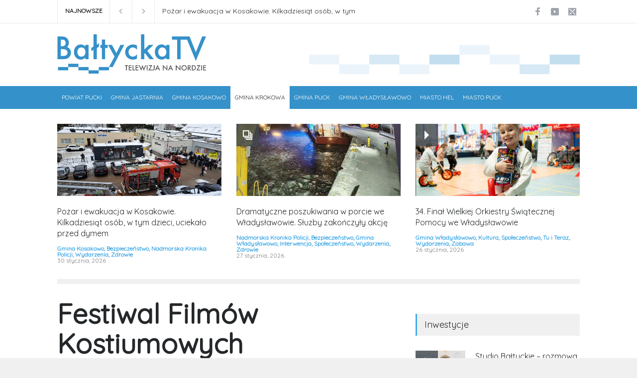

--- FILE ---
content_type: text/html; charset=UTF-8
request_url: https://telewizjabaltycka.pl/festiwal-filmow-kostiumowych/
body_size: 21774
content:
<!DOCTYPE html>
<html lang="pl-PL" prefix="og: https://ogp.me/ns#">
		<head>
		<!--meta-->
		<meta http-equiv="content-type" content="text/html; charset=UTF-8" />
		<meta name="generator" content="WordPress 6.9" />
		<meta name="viewport" content="width=device-width, initial-scale=1, maximum-scale=1.2" />
		<meta name="description" content="Telewizja na Nordzie" />
		<meta name="format-detection" content="telephone=no" />
		<!--style-->
		<link rel="alternate" type="application/rss+xml" title="RSS 2.0" href="https://telewizjabaltycka.pl/feed/" />
		<link rel="pingback" href="https://telewizjabaltycka.pl/xmlrpc.php" />
		
<!-- Optymalizacja wyszukiwarek według Rank Math - https://rankmath.com/ -->
<title>Festiwal Filmów Kostiumowych - TelewizjaBaltycka.pl</title>
<meta name="description" content="Festiwal Filmów Kostiumowych to pierwsza edycja kameralnego wydarzenia organizowanego w stylowych wnętrzach 700- letniego Zamku-Krokowa&nbsp;oraz przy"/>
<meta name="robots" content="follow, index, max-snippet:-1, max-video-preview:-1, max-image-preview:large"/>
<link rel="canonical" href="https://telewizjabaltycka.pl/festiwal-filmow-kostiumowych/" />
<meta property="og:locale" content="pl_PL" />
<meta property="og:type" content="article" />
<meta property="og:title" content="Festiwal Filmów Kostiumowych - TelewizjaBaltycka.pl" />
<meta property="og:description" content="Festiwal Filmów Kostiumowych to pierwsza edycja kameralnego wydarzenia organizowanego w stylowych wnętrzach 700- letniego Zamku-Krokowa&nbsp;oraz przy" />
<meta property="og:url" content="https://telewizjabaltycka.pl/festiwal-filmow-kostiumowych/" />
<meta property="og:site_name" content="TelewizjaBaltycka.pl" />
<meta property="article:tag" content="baltycka_tv" />
<meta property="article:tag" content="festiwal_filmow-kostiumowych" />
<meta property="article:tag" content="fundacja_sedlaka" />
<meta property="article:tag" content="gmina_krokowa" />
<meta property="article:tag" content="rybaczowka" />
<meta property="article:tag" content="telewizja_baltycka" />
<meta property="article:tag" content="zamek_krokowa" />
<meta property="article:section" content="Gmina Krokowa" />
<meta property="og:updated_time" content="2022-08-17T10:49:49+00:00" />
<meta property="og:image" content="https://telewizjabaltycka.pl/wp-content/uploads/2022/08/FFK_fb-1.jpg" />
<meta property="og:image:secure_url" content="https://telewizjabaltycka.pl/wp-content/uploads/2022/08/FFK_fb-1.jpg" />
<meta property="og:image:width" content="1200" />
<meta property="og:image:height" content="628" />
<meta property="og:image:alt" content="Festiwal Filmów Kostiumowych" />
<meta property="og:image:type" content="image/jpeg" />
<meta property="article:published_time" content="2022-08-08T14:36:53+00:00" />
<meta property="article:modified_time" content="2022-08-17T10:49:49+00:00" />
<meta name="twitter:card" content="summary_large_image" />
<meta name="twitter:title" content="Festiwal Filmów Kostiumowych - TelewizjaBaltycka.pl" />
<meta name="twitter:description" content="Festiwal Filmów Kostiumowych to pierwsza edycja kameralnego wydarzenia organizowanego w stylowych wnętrzach 700- letniego Zamku-Krokowa&nbsp;oraz przy" />
<meta name="twitter:image" content="https://telewizjabaltycka.pl/wp-content/uploads/2022/08/FFK_fb-1.jpg" />
<meta name="twitter:label1" content="Napisane przez" />
<meta name="twitter:data1" content="tvbaltyk" />
<meta name="twitter:label2" content="Czas czytania" />
<meta name="twitter:data2" content="Mniej niż minuta" />
<script type="application/ld+json" class="rank-math-schema">{"@context":"https://schema.org","@graph":[{"@type":"Organization","@id":"https://telewizjabaltycka.pl/#organization","name":"TelewizjaBaltycka.pl","logo":{"@type":"ImageObject","@id":"https://telewizjabaltycka.pl/#logo","url":"https://telewizjabaltycka.pl/wp-content/uploads/2016/03/cropped-logo_baltyckatv-01.jpg","contentUrl":"https://telewizjabaltycka.pl/wp-content/uploads/2016/03/cropped-logo_baltyckatv-01.jpg","caption":"TelewizjaBaltycka.pl","inLanguage":"pl-PL","width":"1160","height":"319"}},{"@type":"WebSite","@id":"https://telewizjabaltycka.pl/#website","url":"https://telewizjabaltycka.pl","name":"TelewizjaBaltycka.pl","publisher":{"@id":"https://telewizjabaltycka.pl/#organization"},"inLanguage":"pl-PL"},{"@type":"ImageObject","@id":"https://telewizjabaltycka.pl/wp-content/uploads/2022/08/FFK_fb-1.jpg","url":"https://telewizjabaltycka.pl/wp-content/uploads/2022/08/FFK_fb-1.jpg","width":"1200","height":"628","inLanguage":"pl-PL"},{"@type":"WebPage","@id":"https://telewizjabaltycka.pl/festiwal-filmow-kostiumowych/#webpage","url":"https://telewizjabaltycka.pl/festiwal-filmow-kostiumowych/","name":"Festiwal Film\u00f3w Kostiumowych - TelewizjaBaltycka.pl","datePublished":"2022-08-08T14:36:53+00:00","dateModified":"2022-08-17T10:49:49+00:00","isPartOf":{"@id":"https://telewizjabaltycka.pl/#website"},"primaryImageOfPage":{"@id":"https://telewizjabaltycka.pl/wp-content/uploads/2022/08/FFK_fb-1.jpg"},"inLanguage":"pl-PL"},{"@type":"Person","@id":"https://telewizjabaltycka.pl/author/tvbaltyk/","name":"tvbaltyk","url":"https://telewizjabaltycka.pl/author/tvbaltyk/","image":{"@type":"ImageObject","@id":"https://secure.gravatar.com/avatar/4ec0878dee4bb691676a9eb41393f9c87113ab24aa38a6ba09a77d1e8bc59b3d?s=96&amp;d=mm&amp;r=g","url":"https://secure.gravatar.com/avatar/4ec0878dee4bb691676a9eb41393f9c87113ab24aa38a6ba09a77d1e8bc59b3d?s=96&amp;d=mm&amp;r=g","caption":"tvbaltyk","inLanguage":"pl-PL"},"worksFor":{"@id":"https://telewizjabaltycka.pl/#organization"}},{"@type":"BlogPosting","headline":"Festiwal Film\u00f3w Kostiumowych - TelewizjaBaltycka.pl","datePublished":"2022-08-08T14:36:53+00:00","dateModified":"2022-08-17T10:49:49+00:00","articleSection":"Gmina Krokowa","author":{"@id":"https://telewizjabaltycka.pl/author/tvbaltyk/","name":"tvbaltyk"},"publisher":{"@id":"https://telewizjabaltycka.pl/#organization"},"description":"Festiwal Film\u00f3w Kostiumowych to pierwsza edycja kameralnego wydarzenia organizowanego w stylowych wn\u0119trzach 700- letniego Zamku-Krokowa&nbsp;oraz przy","name":"Festiwal Film\u00f3w Kostiumowych - TelewizjaBaltycka.pl","@id":"https://telewizjabaltycka.pl/festiwal-filmow-kostiumowych/#richSnippet","isPartOf":{"@id":"https://telewizjabaltycka.pl/festiwal-filmow-kostiumowych/#webpage"},"image":{"@id":"https://telewizjabaltycka.pl/wp-content/uploads/2022/08/FFK_fb-1.jpg"},"inLanguage":"pl-PL","mainEntityOfPage":{"@id":"https://telewizjabaltycka.pl/festiwal-filmow-kostiumowych/#webpage"}}]}</script>
<!-- /Wtyczka Rank Math WordPress SEO -->

<link rel='dns-prefetch' href='//www.googletagmanager.com' />
<link rel='dns-prefetch' href='//fonts.googleapis.com' />
<link rel="alternate" type="application/rss+xml" title="TelewizjaBaltycka.pl &raquo; Kanał z wpisami" href="https://telewizjabaltycka.pl/feed/" />
<link rel="alternate" type="application/rss+xml" title="TelewizjaBaltycka.pl &raquo; Kanał z komentarzami" href="https://telewizjabaltycka.pl/comments/feed/" />
<link rel="alternate" type="application/rss+xml" title="TelewizjaBaltycka.pl &raquo; Festiwal Filmów Kostiumowych Kanał z komentarzami" href="https://telewizjabaltycka.pl/festiwal-filmow-kostiumowych/feed/" />
<link rel="alternate" title="oEmbed (JSON)" type="application/json+oembed" href="https://telewizjabaltycka.pl/wp-json/oembed/1.0/embed?url=https%3A%2F%2Ftelewizjabaltycka.pl%2Ffestiwal-filmow-kostiumowych%2F" />
<link rel="alternate" title="oEmbed (XML)" type="text/xml+oembed" href="https://telewizjabaltycka.pl/wp-json/oembed/1.0/embed?url=https%3A%2F%2Ftelewizjabaltycka.pl%2Ffestiwal-filmow-kostiumowych%2F&#038;format=xml" />
<style id='wp-img-auto-sizes-contain-inline-css' type='text/css'>
img:is([sizes=auto i],[sizes^="auto," i]){contain-intrinsic-size:3000px 1500px}
/*# sourceURL=wp-img-auto-sizes-contain-inline-css */
</style>
<style id='wp-emoji-styles-inline-css' type='text/css'>

	img.wp-smiley, img.emoji {
		display: inline !important;
		border: none !important;
		box-shadow: none !important;
		height: 1em !important;
		width: 1em !important;
		margin: 0 0.07em !important;
		vertical-align: -0.1em !important;
		background: none !important;
		padding: 0 !important;
	}
/*# sourceURL=wp-emoji-styles-inline-css */
</style>
<style id='wp-block-library-inline-css' type='text/css'>
:root{--wp-block-synced-color:#7a00df;--wp-block-synced-color--rgb:122,0,223;--wp-bound-block-color:var(--wp-block-synced-color);--wp-editor-canvas-background:#ddd;--wp-admin-theme-color:#007cba;--wp-admin-theme-color--rgb:0,124,186;--wp-admin-theme-color-darker-10:#006ba1;--wp-admin-theme-color-darker-10--rgb:0,107,160.5;--wp-admin-theme-color-darker-20:#005a87;--wp-admin-theme-color-darker-20--rgb:0,90,135;--wp-admin-border-width-focus:2px}@media (min-resolution:192dpi){:root{--wp-admin-border-width-focus:1.5px}}.wp-element-button{cursor:pointer}:root .has-very-light-gray-background-color{background-color:#eee}:root .has-very-dark-gray-background-color{background-color:#313131}:root .has-very-light-gray-color{color:#eee}:root .has-very-dark-gray-color{color:#313131}:root .has-vivid-green-cyan-to-vivid-cyan-blue-gradient-background{background:linear-gradient(135deg,#00d084,#0693e3)}:root .has-purple-crush-gradient-background{background:linear-gradient(135deg,#34e2e4,#4721fb 50%,#ab1dfe)}:root .has-hazy-dawn-gradient-background{background:linear-gradient(135deg,#faaca8,#dad0ec)}:root .has-subdued-olive-gradient-background{background:linear-gradient(135deg,#fafae1,#67a671)}:root .has-atomic-cream-gradient-background{background:linear-gradient(135deg,#fdd79a,#004a59)}:root .has-nightshade-gradient-background{background:linear-gradient(135deg,#330968,#31cdcf)}:root .has-midnight-gradient-background{background:linear-gradient(135deg,#020381,#2874fc)}:root{--wp--preset--font-size--normal:16px;--wp--preset--font-size--huge:42px}.has-regular-font-size{font-size:1em}.has-larger-font-size{font-size:2.625em}.has-normal-font-size{font-size:var(--wp--preset--font-size--normal)}.has-huge-font-size{font-size:var(--wp--preset--font-size--huge)}.has-text-align-center{text-align:center}.has-text-align-left{text-align:left}.has-text-align-right{text-align:right}.has-fit-text{white-space:nowrap!important}#end-resizable-editor-section{display:none}.aligncenter{clear:both}.items-justified-left{justify-content:flex-start}.items-justified-center{justify-content:center}.items-justified-right{justify-content:flex-end}.items-justified-space-between{justify-content:space-between}.screen-reader-text{border:0;clip-path:inset(50%);height:1px;margin:-1px;overflow:hidden;padding:0;position:absolute;width:1px;word-wrap:normal!important}.screen-reader-text:focus{background-color:#ddd;clip-path:none;color:#444;display:block;font-size:1em;height:auto;left:5px;line-height:normal;padding:15px 23px 14px;text-decoration:none;top:5px;width:auto;z-index:100000}html :where(.has-border-color){border-style:solid}html :where([style*=border-top-color]){border-top-style:solid}html :where([style*=border-right-color]){border-right-style:solid}html :where([style*=border-bottom-color]){border-bottom-style:solid}html :where([style*=border-left-color]){border-left-style:solid}html :where([style*=border-width]){border-style:solid}html :where([style*=border-top-width]){border-top-style:solid}html :where([style*=border-right-width]){border-right-style:solid}html :where([style*=border-bottom-width]){border-bottom-style:solid}html :where([style*=border-left-width]){border-left-style:solid}html :where(img[class*=wp-image-]){height:auto;max-width:100%}:where(figure){margin:0 0 1em}html :where(.is-position-sticky){--wp-admin--admin-bar--position-offset:var(--wp-admin--admin-bar--height,0px)}@media screen and (max-width:600px){html :where(.is-position-sticky){--wp-admin--admin-bar--position-offset:0px}}

/*# sourceURL=wp-block-library-inline-css */
</style><style id='wp-block-button-inline-css' type='text/css'>
.wp-block-button__link{align-content:center;box-sizing:border-box;cursor:pointer;display:inline-block;height:100%;text-align:center;word-break:break-word}.wp-block-button__link.aligncenter{text-align:center}.wp-block-button__link.alignright{text-align:right}:where(.wp-block-button__link){border-radius:9999px;box-shadow:none;padding:calc(.667em + 2px) calc(1.333em + 2px);text-decoration:none}.wp-block-button[style*=text-decoration] .wp-block-button__link{text-decoration:inherit}.wp-block-buttons>.wp-block-button.has-custom-width{max-width:none}.wp-block-buttons>.wp-block-button.has-custom-width .wp-block-button__link{width:100%}.wp-block-buttons>.wp-block-button.has-custom-font-size .wp-block-button__link{font-size:inherit}.wp-block-buttons>.wp-block-button.wp-block-button__width-25{width:calc(25% - var(--wp--style--block-gap, .5em)*.75)}.wp-block-buttons>.wp-block-button.wp-block-button__width-50{width:calc(50% - var(--wp--style--block-gap, .5em)*.5)}.wp-block-buttons>.wp-block-button.wp-block-button__width-75{width:calc(75% - var(--wp--style--block-gap, .5em)*.25)}.wp-block-buttons>.wp-block-button.wp-block-button__width-100{flex-basis:100%;width:100%}.wp-block-buttons.is-vertical>.wp-block-button.wp-block-button__width-25{width:25%}.wp-block-buttons.is-vertical>.wp-block-button.wp-block-button__width-50{width:50%}.wp-block-buttons.is-vertical>.wp-block-button.wp-block-button__width-75{width:75%}.wp-block-button.is-style-squared,.wp-block-button__link.wp-block-button.is-style-squared{border-radius:0}.wp-block-button.no-border-radius,.wp-block-button__link.no-border-radius{border-radius:0!important}:root :where(.wp-block-button .wp-block-button__link.is-style-outline),:root :where(.wp-block-button.is-style-outline>.wp-block-button__link){border:2px solid;padding:.667em 1.333em}:root :where(.wp-block-button .wp-block-button__link.is-style-outline:not(.has-text-color)),:root :where(.wp-block-button.is-style-outline>.wp-block-button__link:not(.has-text-color)){color:currentColor}:root :where(.wp-block-button .wp-block-button__link.is-style-outline:not(.has-background)),:root :where(.wp-block-button.is-style-outline>.wp-block-button__link:not(.has-background)){background-color:initial;background-image:none}
/*# sourceURL=https://telewizjabaltycka.pl/wp-includes/blocks/button/style.min.css */
</style>
<style id='wp-block-heading-inline-css' type='text/css'>
h1:where(.wp-block-heading).has-background,h2:where(.wp-block-heading).has-background,h3:where(.wp-block-heading).has-background,h4:where(.wp-block-heading).has-background,h5:where(.wp-block-heading).has-background,h6:where(.wp-block-heading).has-background{padding:1.25em 2.375em}h1.has-text-align-left[style*=writing-mode]:where([style*=vertical-lr]),h1.has-text-align-right[style*=writing-mode]:where([style*=vertical-rl]),h2.has-text-align-left[style*=writing-mode]:where([style*=vertical-lr]),h2.has-text-align-right[style*=writing-mode]:where([style*=vertical-rl]),h3.has-text-align-left[style*=writing-mode]:where([style*=vertical-lr]),h3.has-text-align-right[style*=writing-mode]:where([style*=vertical-rl]),h4.has-text-align-left[style*=writing-mode]:where([style*=vertical-lr]),h4.has-text-align-right[style*=writing-mode]:where([style*=vertical-rl]),h5.has-text-align-left[style*=writing-mode]:where([style*=vertical-lr]),h5.has-text-align-right[style*=writing-mode]:where([style*=vertical-rl]),h6.has-text-align-left[style*=writing-mode]:where([style*=vertical-lr]),h6.has-text-align-right[style*=writing-mode]:where([style*=vertical-rl]){rotate:180deg}
/*# sourceURL=https://telewizjabaltycka.pl/wp-includes/blocks/heading/style.min.css */
</style>
<style id='wp-block-image-inline-css' type='text/css'>
.wp-block-image>a,.wp-block-image>figure>a{display:inline-block}.wp-block-image img{box-sizing:border-box;height:auto;max-width:100%;vertical-align:bottom}@media not (prefers-reduced-motion){.wp-block-image img.hide{visibility:hidden}.wp-block-image img.show{animation:show-content-image .4s}}.wp-block-image[style*=border-radius] img,.wp-block-image[style*=border-radius]>a{border-radius:inherit}.wp-block-image.has-custom-border img{box-sizing:border-box}.wp-block-image.aligncenter{text-align:center}.wp-block-image.alignfull>a,.wp-block-image.alignwide>a{width:100%}.wp-block-image.alignfull img,.wp-block-image.alignwide img{height:auto;width:100%}.wp-block-image .aligncenter,.wp-block-image .alignleft,.wp-block-image .alignright,.wp-block-image.aligncenter,.wp-block-image.alignleft,.wp-block-image.alignright{display:table}.wp-block-image .aligncenter>figcaption,.wp-block-image .alignleft>figcaption,.wp-block-image .alignright>figcaption,.wp-block-image.aligncenter>figcaption,.wp-block-image.alignleft>figcaption,.wp-block-image.alignright>figcaption{caption-side:bottom;display:table-caption}.wp-block-image .alignleft{float:left;margin:.5em 1em .5em 0}.wp-block-image .alignright{float:right;margin:.5em 0 .5em 1em}.wp-block-image .aligncenter{margin-left:auto;margin-right:auto}.wp-block-image :where(figcaption){margin-bottom:1em;margin-top:.5em}.wp-block-image.is-style-circle-mask img{border-radius:9999px}@supports ((-webkit-mask-image:none) or (mask-image:none)) or (-webkit-mask-image:none){.wp-block-image.is-style-circle-mask img{border-radius:0;-webkit-mask-image:url('data:image/svg+xml;utf8,<svg viewBox="0 0 100 100" xmlns="http://www.w3.org/2000/svg"><circle cx="50" cy="50" r="50"/></svg>');mask-image:url('data:image/svg+xml;utf8,<svg viewBox="0 0 100 100" xmlns="http://www.w3.org/2000/svg"><circle cx="50" cy="50" r="50"/></svg>');mask-mode:alpha;-webkit-mask-position:center;mask-position:center;-webkit-mask-repeat:no-repeat;mask-repeat:no-repeat;-webkit-mask-size:contain;mask-size:contain}}:root :where(.wp-block-image.is-style-rounded img,.wp-block-image .is-style-rounded img){border-radius:9999px}.wp-block-image figure{margin:0}.wp-lightbox-container{display:flex;flex-direction:column;position:relative}.wp-lightbox-container img{cursor:zoom-in}.wp-lightbox-container img:hover+button{opacity:1}.wp-lightbox-container button{align-items:center;backdrop-filter:blur(16px) saturate(180%);background-color:#5a5a5a40;border:none;border-radius:4px;cursor:zoom-in;display:flex;height:20px;justify-content:center;opacity:0;padding:0;position:absolute;right:16px;text-align:center;top:16px;width:20px;z-index:100}@media not (prefers-reduced-motion){.wp-lightbox-container button{transition:opacity .2s ease}}.wp-lightbox-container button:focus-visible{outline:3px auto #5a5a5a40;outline:3px auto -webkit-focus-ring-color;outline-offset:3px}.wp-lightbox-container button:hover{cursor:pointer;opacity:1}.wp-lightbox-container button:focus{opacity:1}.wp-lightbox-container button:focus,.wp-lightbox-container button:hover,.wp-lightbox-container button:not(:hover):not(:active):not(.has-background){background-color:#5a5a5a40;border:none}.wp-lightbox-overlay{box-sizing:border-box;cursor:zoom-out;height:100vh;left:0;overflow:hidden;position:fixed;top:0;visibility:hidden;width:100%;z-index:100000}.wp-lightbox-overlay .close-button{align-items:center;cursor:pointer;display:flex;justify-content:center;min-height:40px;min-width:40px;padding:0;position:absolute;right:calc(env(safe-area-inset-right) + 16px);top:calc(env(safe-area-inset-top) + 16px);z-index:5000000}.wp-lightbox-overlay .close-button:focus,.wp-lightbox-overlay .close-button:hover,.wp-lightbox-overlay .close-button:not(:hover):not(:active):not(.has-background){background:none;border:none}.wp-lightbox-overlay .lightbox-image-container{height:var(--wp--lightbox-container-height);left:50%;overflow:hidden;position:absolute;top:50%;transform:translate(-50%,-50%);transform-origin:top left;width:var(--wp--lightbox-container-width);z-index:9999999999}.wp-lightbox-overlay .wp-block-image{align-items:center;box-sizing:border-box;display:flex;height:100%;justify-content:center;margin:0;position:relative;transform-origin:0 0;width:100%;z-index:3000000}.wp-lightbox-overlay .wp-block-image img{height:var(--wp--lightbox-image-height);min-height:var(--wp--lightbox-image-height);min-width:var(--wp--lightbox-image-width);width:var(--wp--lightbox-image-width)}.wp-lightbox-overlay .wp-block-image figcaption{display:none}.wp-lightbox-overlay button{background:none;border:none}.wp-lightbox-overlay .scrim{background-color:#fff;height:100%;opacity:.9;position:absolute;width:100%;z-index:2000000}.wp-lightbox-overlay.active{visibility:visible}@media not (prefers-reduced-motion){.wp-lightbox-overlay.active{animation:turn-on-visibility .25s both}.wp-lightbox-overlay.active img{animation:turn-on-visibility .35s both}.wp-lightbox-overlay.show-closing-animation:not(.active){animation:turn-off-visibility .35s both}.wp-lightbox-overlay.show-closing-animation:not(.active) img{animation:turn-off-visibility .25s both}.wp-lightbox-overlay.zoom.active{animation:none;opacity:1;visibility:visible}.wp-lightbox-overlay.zoom.active .lightbox-image-container{animation:lightbox-zoom-in .4s}.wp-lightbox-overlay.zoom.active .lightbox-image-container img{animation:none}.wp-lightbox-overlay.zoom.active .scrim{animation:turn-on-visibility .4s forwards}.wp-lightbox-overlay.zoom.show-closing-animation:not(.active){animation:none}.wp-lightbox-overlay.zoom.show-closing-animation:not(.active) .lightbox-image-container{animation:lightbox-zoom-out .4s}.wp-lightbox-overlay.zoom.show-closing-animation:not(.active) .lightbox-image-container img{animation:none}.wp-lightbox-overlay.zoom.show-closing-animation:not(.active) .scrim{animation:turn-off-visibility .4s forwards}}@keyframes show-content-image{0%{visibility:hidden}99%{visibility:hidden}to{visibility:visible}}@keyframes turn-on-visibility{0%{opacity:0}to{opacity:1}}@keyframes turn-off-visibility{0%{opacity:1;visibility:visible}99%{opacity:0;visibility:visible}to{opacity:0;visibility:hidden}}@keyframes lightbox-zoom-in{0%{transform:translate(calc((-100vw + var(--wp--lightbox-scrollbar-width))/2 + var(--wp--lightbox-initial-left-position)),calc(-50vh + var(--wp--lightbox-initial-top-position))) scale(var(--wp--lightbox-scale))}to{transform:translate(-50%,-50%) scale(1)}}@keyframes lightbox-zoom-out{0%{transform:translate(-50%,-50%) scale(1);visibility:visible}99%{visibility:visible}to{transform:translate(calc((-100vw + var(--wp--lightbox-scrollbar-width))/2 + var(--wp--lightbox-initial-left-position)),calc(-50vh + var(--wp--lightbox-initial-top-position))) scale(var(--wp--lightbox-scale));visibility:hidden}}
/*# sourceURL=https://telewizjabaltycka.pl/wp-includes/blocks/image/style.min.css */
</style>
<style id='wp-block-image-theme-inline-css' type='text/css'>
:root :where(.wp-block-image figcaption){color:#555;font-size:13px;text-align:center}.is-dark-theme :root :where(.wp-block-image figcaption){color:#ffffffa6}.wp-block-image{margin:0 0 1em}
/*# sourceURL=https://telewizjabaltycka.pl/wp-includes/blocks/image/theme.min.css */
</style>
<style id='wp-block-latest-posts-inline-css' type='text/css'>
.wp-block-latest-posts{box-sizing:border-box}.wp-block-latest-posts.alignleft{margin-right:2em}.wp-block-latest-posts.alignright{margin-left:2em}.wp-block-latest-posts.wp-block-latest-posts__list{list-style:none}.wp-block-latest-posts.wp-block-latest-posts__list li{clear:both;overflow-wrap:break-word}.wp-block-latest-posts.is-grid{display:flex;flex-wrap:wrap}.wp-block-latest-posts.is-grid li{margin:0 1.25em 1.25em 0;width:100%}@media (min-width:600px){.wp-block-latest-posts.columns-2 li{width:calc(50% - .625em)}.wp-block-latest-posts.columns-2 li:nth-child(2n){margin-right:0}.wp-block-latest-posts.columns-3 li{width:calc(33.33333% - .83333em)}.wp-block-latest-posts.columns-3 li:nth-child(3n){margin-right:0}.wp-block-latest-posts.columns-4 li{width:calc(25% - .9375em)}.wp-block-latest-posts.columns-4 li:nth-child(4n){margin-right:0}.wp-block-latest-posts.columns-5 li{width:calc(20% - 1em)}.wp-block-latest-posts.columns-5 li:nth-child(5n){margin-right:0}.wp-block-latest-posts.columns-6 li{width:calc(16.66667% - 1.04167em)}.wp-block-latest-posts.columns-6 li:nth-child(6n){margin-right:0}}:root :where(.wp-block-latest-posts.is-grid){padding:0}:root :where(.wp-block-latest-posts.wp-block-latest-posts__list){padding-left:0}.wp-block-latest-posts__post-author,.wp-block-latest-posts__post-date{display:block;font-size:.8125em}.wp-block-latest-posts__post-excerpt,.wp-block-latest-posts__post-full-content{margin-bottom:1em;margin-top:.5em}.wp-block-latest-posts__featured-image a{display:inline-block}.wp-block-latest-posts__featured-image img{height:auto;max-width:100%;width:auto}.wp-block-latest-posts__featured-image.alignleft{float:left;margin-right:1em}.wp-block-latest-posts__featured-image.alignright{float:right;margin-left:1em}.wp-block-latest-posts__featured-image.aligncenter{margin-bottom:1em;text-align:center}
/*# sourceURL=https://telewizjabaltycka.pl/wp-includes/blocks/latest-posts/style.min.css */
</style>
<style id='wp-block-buttons-inline-css' type='text/css'>
.wp-block-buttons{box-sizing:border-box}.wp-block-buttons.is-vertical{flex-direction:column}.wp-block-buttons.is-vertical>.wp-block-button:last-child{margin-bottom:0}.wp-block-buttons>.wp-block-button{display:inline-block;margin:0}.wp-block-buttons.is-content-justification-left{justify-content:flex-start}.wp-block-buttons.is-content-justification-left.is-vertical{align-items:flex-start}.wp-block-buttons.is-content-justification-center{justify-content:center}.wp-block-buttons.is-content-justification-center.is-vertical{align-items:center}.wp-block-buttons.is-content-justification-right{justify-content:flex-end}.wp-block-buttons.is-content-justification-right.is-vertical{align-items:flex-end}.wp-block-buttons.is-content-justification-space-between{justify-content:space-between}.wp-block-buttons.aligncenter{text-align:center}.wp-block-buttons:not(.is-content-justification-space-between,.is-content-justification-right,.is-content-justification-left,.is-content-justification-center) .wp-block-button.aligncenter{margin-left:auto;margin-right:auto;width:100%}.wp-block-buttons[style*=text-decoration] .wp-block-button,.wp-block-buttons[style*=text-decoration] .wp-block-button__link{text-decoration:inherit}.wp-block-buttons.has-custom-font-size .wp-block-button__link{font-size:inherit}.wp-block-buttons .wp-block-button__link{width:100%}.wp-block-button.aligncenter{text-align:center}
/*# sourceURL=https://telewizjabaltycka.pl/wp-includes/blocks/buttons/style.min.css */
</style>
<style id='wp-block-embed-inline-css' type='text/css'>
.wp-block-embed.alignleft,.wp-block-embed.alignright,.wp-block[data-align=left]>[data-type="core/embed"],.wp-block[data-align=right]>[data-type="core/embed"]{max-width:360px;width:100%}.wp-block-embed.alignleft .wp-block-embed__wrapper,.wp-block-embed.alignright .wp-block-embed__wrapper,.wp-block[data-align=left]>[data-type="core/embed"] .wp-block-embed__wrapper,.wp-block[data-align=right]>[data-type="core/embed"] .wp-block-embed__wrapper{min-width:280px}.wp-block-cover .wp-block-embed{min-height:240px;min-width:320px}.wp-block-embed{overflow-wrap:break-word}.wp-block-embed :where(figcaption){margin-bottom:1em;margin-top:.5em}.wp-block-embed iframe{max-width:100%}.wp-block-embed__wrapper{position:relative}.wp-embed-responsive .wp-has-aspect-ratio .wp-block-embed__wrapper:before{content:"";display:block;padding-top:50%}.wp-embed-responsive .wp-has-aspect-ratio iframe{bottom:0;height:100%;left:0;position:absolute;right:0;top:0;width:100%}.wp-embed-responsive .wp-embed-aspect-21-9 .wp-block-embed__wrapper:before{padding-top:42.85%}.wp-embed-responsive .wp-embed-aspect-18-9 .wp-block-embed__wrapper:before{padding-top:50%}.wp-embed-responsive .wp-embed-aspect-16-9 .wp-block-embed__wrapper:before{padding-top:56.25%}.wp-embed-responsive .wp-embed-aspect-4-3 .wp-block-embed__wrapper:before{padding-top:75%}.wp-embed-responsive .wp-embed-aspect-1-1 .wp-block-embed__wrapper:before{padding-top:100%}.wp-embed-responsive .wp-embed-aspect-9-16 .wp-block-embed__wrapper:before{padding-top:177.77%}.wp-embed-responsive .wp-embed-aspect-1-2 .wp-block-embed__wrapper:before{padding-top:200%}
/*# sourceURL=https://telewizjabaltycka.pl/wp-includes/blocks/embed/style.min.css */
</style>
<style id='wp-block-embed-theme-inline-css' type='text/css'>
.wp-block-embed :where(figcaption){color:#555;font-size:13px;text-align:center}.is-dark-theme .wp-block-embed :where(figcaption){color:#ffffffa6}.wp-block-embed{margin:0 0 1em}
/*# sourceURL=https://telewizjabaltycka.pl/wp-includes/blocks/embed/theme.min.css */
</style>
<style id='wp-block-group-inline-css' type='text/css'>
.wp-block-group{box-sizing:border-box}:where(.wp-block-group.wp-block-group-is-layout-constrained){position:relative}
/*# sourceURL=https://telewizjabaltycka.pl/wp-includes/blocks/group/style.min.css */
</style>
<style id='wp-block-group-theme-inline-css' type='text/css'>
:where(.wp-block-group.has-background){padding:1.25em 2.375em}
/*# sourceURL=https://telewizjabaltycka.pl/wp-includes/blocks/group/theme.min.css */
</style>
<style id='wp-block-paragraph-inline-css' type='text/css'>
.is-small-text{font-size:.875em}.is-regular-text{font-size:1em}.is-large-text{font-size:2.25em}.is-larger-text{font-size:3em}.has-drop-cap:not(:focus):first-letter{float:left;font-size:8.4em;font-style:normal;font-weight:100;line-height:.68;margin:.05em .1em 0 0;text-transform:uppercase}body.rtl .has-drop-cap:not(:focus):first-letter{float:none;margin-left:.1em}p.has-drop-cap.has-background{overflow:hidden}:root :where(p.has-background){padding:1.25em 2.375em}:where(p.has-text-color:not(.has-link-color)) a{color:inherit}p.has-text-align-left[style*="writing-mode:vertical-lr"],p.has-text-align-right[style*="writing-mode:vertical-rl"]{rotate:180deg}
/*# sourceURL=https://telewizjabaltycka.pl/wp-includes/blocks/paragraph/style.min.css */
</style>
<style id='wp-block-spacer-inline-css' type='text/css'>
.wp-block-spacer{clear:both}
/*# sourceURL=https://telewizjabaltycka.pl/wp-includes/blocks/spacer/style.min.css */
</style>
<style id='global-styles-inline-css' type='text/css'>
:root{--wp--preset--aspect-ratio--square: 1;--wp--preset--aspect-ratio--4-3: 4/3;--wp--preset--aspect-ratio--3-4: 3/4;--wp--preset--aspect-ratio--3-2: 3/2;--wp--preset--aspect-ratio--2-3: 2/3;--wp--preset--aspect-ratio--16-9: 16/9;--wp--preset--aspect-ratio--9-16: 9/16;--wp--preset--color--black: #000000;--wp--preset--color--cyan-bluish-gray: #abb8c3;--wp--preset--color--white: #ffffff;--wp--preset--color--pale-pink: #f78da7;--wp--preset--color--vivid-red: #cf2e2e;--wp--preset--color--luminous-vivid-orange: #ff6900;--wp--preset--color--luminous-vivid-amber: #fcb900;--wp--preset--color--light-green-cyan: #7bdcb5;--wp--preset--color--vivid-green-cyan: #00d084;--wp--preset--color--pale-cyan-blue: #8ed1fc;--wp--preset--color--vivid-cyan-blue: #0693e3;--wp--preset--color--vivid-purple: #9b51e0;--wp--preset--color--pressroom-red: #ED1C24;--wp--preset--color--pressroom-light-blue: #42AAE6;--wp--preset--color--pressroom-green: #85B53E;--wp--preset--color--pressroom-orange: #F5910F;--wp--preset--color--pressroom-turquoise: #18ACB6;--wp--preset--color--pressroom-blue: #4CA5D9;--wp--preset--color--pressroom-dark-orange: #FC724B;--wp--preset--color--pressroom-brown: #C29A48;--wp--preset--color--pressroom-light-green: #00C7A6;--wp--preset--gradient--vivid-cyan-blue-to-vivid-purple: linear-gradient(135deg,rgb(6,147,227) 0%,rgb(155,81,224) 100%);--wp--preset--gradient--light-green-cyan-to-vivid-green-cyan: linear-gradient(135deg,rgb(122,220,180) 0%,rgb(0,208,130) 100%);--wp--preset--gradient--luminous-vivid-amber-to-luminous-vivid-orange: linear-gradient(135deg,rgb(252,185,0) 0%,rgb(255,105,0) 100%);--wp--preset--gradient--luminous-vivid-orange-to-vivid-red: linear-gradient(135deg,rgb(255,105,0) 0%,rgb(207,46,46) 100%);--wp--preset--gradient--very-light-gray-to-cyan-bluish-gray: linear-gradient(135deg,rgb(238,238,238) 0%,rgb(169,184,195) 100%);--wp--preset--gradient--cool-to-warm-spectrum: linear-gradient(135deg,rgb(74,234,220) 0%,rgb(151,120,209) 20%,rgb(207,42,186) 40%,rgb(238,44,130) 60%,rgb(251,105,98) 80%,rgb(254,248,76) 100%);--wp--preset--gradient--blush-light-purple: linear-gradient(135deg,rgb(255,206,236) 0%,rgb(152,150,240) 100%);--wp--preset--gradient--blush-bordeaux: linear-gradient(135deg,rgb(254,205,165) 0%,rgb(254,45,45) 50%,rgb(107,0,62) 100%);--wp--preset--gradient--luminous-dusk: linear-gradient(135deg,rgb(255,203,112) 0%,rgb(199,81,192) 50%,rgb(65,88,208) 100%);--wp--preset--gradient--pale-ocean: linear-gradient(135deg,rgb(255,245,203) 0%,rgb(182,227,212) 50%,rgb(51,167,181) 100%);--wp--preset--gradient--electric-grass: linear-gradient(135deg,rgb(202,248,128) 0%,rgb(113,206,126) 100%);--wp--preset--gradient--midnight: linear-gradient(135deg,rgb(2,3,129) 0%,rgb(40,116,252) 100%);--wp--preset--font-size--small: 13px;--wp--preset--font-size--medium: 20px;--wp--preset--font-size--large: 36px;--wp--preset--font-size--x-large: 42px;--wp--preset--spacing--20: 0.44rem;--wp--preset--spacing--30: 0.67rem;--wp--preset--spacing--40: 1rem;--wp--preset--spacing--50: 1.5rem;--wp--preset--spacing--60: 2.25rem;--wp--preset--spacing--70: 3.38rem;--wp--preset--spacing--80: 5.06rem;--wp--preset--shadow--natural: 6px 6px 9px rgba(0, 0, 0, 0.2);--wp--preset--shadow--deep: 12px 12px 50px rgba(0, 0, 0, 0.4);--wp--preset--shadow--sharp: 6px 6px 0px rgba(0, 0, 0, 0.2);--wp--preset--shadow--outlined: 6px 6px 0px -3px rgb(255, 255, 255), 6px 6px rgb(0, 0, 0);--wp--preset--shadow--crisp: 6px 6px 0px rgb(0, 0, 0);}:where(.is-layout-flex){gap: 0.5em;}:where(.is-layout-grid){gap: 0.5em;}body .is-layout-flex{display: flex;}.is-layout-flex{flex-wrap: wrap;align-items: center;}.is-layout-flex > :is(*, div){margin: 0;}body .is-layout-grid{display: grid;}.is-layout-grid > :is(*, div){margin: 0;}:where(.wp-block-columns.is-layout-flex){gap: 2em;}:where(.wp-block-columns.is-layout-grid){gap: 2em;}:where(.wp-block-post-template.is-layout-flex){gap: 1.25em;}:where(.wp-block-post-template.is-layout-grid){gap: 1.25em;}.has-black-color{color: var(--wp--preset--color--black) !important;}.has-cyan-bluish-gray-color{color: var(--wp--preset--color--cyan-bluish-gray) !important;}.has-white-color{color: var(--wp--preset--color--white) !important;}.has-pale-pink-color{color: var(--wp--preset--color--pale-pink) !important;}.has-vivid-red-color{color: var(--wp--preset--color--vivid-red) !important;}.has-luminous-vivid-orange-color{color: var(--wp--preset--color--luminous-vivid-orange) !important;}.has-luminous-vivid-amber-color{color: var(--wp--preset--color--luminous-vivid-amber) !important;}.has-light-green-cyan-color{color: var(--wp--preset--color--light-green-cyan) !important;}.has-vivid-green-cyan-color{color: var(--wp--preset--color--vivid-green-cyan) !important;}.has-pale-cyan-blue-color{color: var(--wp--preset--color--pale-cyan-blue) !important;}.has-vivid-cyan-blue-color{color: var(--wp--preset--color--vivid-cyan-blue) !important;}.has-vivid-purple-color{color: var(--wp--preset--color--vivid-purple) !important;}.has-black-background-color{background-color: var(--wp--preset--color--black) !important;}.has-cyan-bluish-gray-background-color{background-color: var(--wp--preset--color--cyan-bluish-gray) !important;}.has-white-background-color{background-color: var(--wp--preset--color--white) !important;}.has-pale-pink-background-color{background-color: var(--wp--preset--color--pale-pink) !important;}.has-vivid-red-background-color{background-color: var(--wp--preset--color--vivid-red) !important;}.has-luminous-vivid-orange-background-color{background-color: var(--wp--preset--color--luminous-vivid-orange) !important;}.has-luminous-vivid-amber-background-color{background-color: var(--wp--preset--color--luminous-vivid-amber) !important;}.has-light-green-cyan-background-color{background-color: var(--wp--preset--color--light-green-cyan) !important;}.has-vivid-green-cyan-background-color{background-color: var(--wp--preset--color--vivid-green-cyan) !important;}.has-pale-cyan-blue-background-color{background-color: var(--wp--preset--color--pale-cyan-blue) !important;}.has-vivid-cyan-blue-background-color{background-color: var(--wp--preset--color--vivid-cyan-blue) !important;}.has-vivid-purple-background-color{background-color: var(--wp--preset--color--vivid-purple) !important;}.has-black-border-color{border-color: var(--wp--preset--color--black) !important;}.has-cyan-bluish-gray-border-color{border-color: var(--wp--preset--color--cyan-bluish-gray) !important;}.has-white-border-color{border-color: var(--wp--preset--color--white) !important;}.has-pale-pink-border-color{border-color: var(--wp--preset--color--pale-pink) !important;}.has-vivid-red-border-color{border-color: var(--wp--preset--color--vivid-red) !important;}.has-luminous-vivid-orange-border-color{border-color: var(--wp--preset--color--luminous-vivid-orange) !important;}.has-luminous-vivid-amber-border-color{border-color: var(--wp--preset--color--luminous-vivid-amber) !important;}.has-light-green-cyan-border-color{border-color: var(--wp--preset--color--light-green-cyan) !important;}.has-vivid-green-cyan-border-color{border-color: var(--wp--preset--color--vivid-green-cyan) !important;}.has-pale-cyan-blue-border-color{border-color: var(--wp--preset--color--pale-cyan-blue) !important;}.has-vivid-cyan-blue-border-color{border-color: var(--wp--preset--color--vivid-cyan-blue) !important;}.has-vivid-purple-border-color{border-color: var(--wp--preset--color--vivid-purple) !important;}.has-vivid-cyan-blue-to-vivid-purple-gradient-background{background: var(--wp--preset--gradient--vivid-cyan-blue-to-vivid-purple) !important;}.has-light-green-cyan-to-vivid-green-cyan-gradient-background{background: var(--wp--preset--gradient--light-green-cyan-to-vivid-green-cyan) !important;}.has-luminous-vivid-amber-to-luminous-vivid-orange-gradient-background{background: var(--wp--preset--gradient--luminous-vivid-amber-to-luminous-vivid-orange) !important;}.has-luminous-vivid-orange-to-vivid-red-gradient-background{background: var(--wp--preset--gradient--luminous-vivid-orange-to-vivid-red) !important;}.has-very-light-gray-to-cyan-bluish-gray-gradient-background{background: var(--wp--preset--gradient--very-light-gray-to-cyan-bluish-gray) !important;}.has-cool-to-warm-spectrum-gradient-background{background: var(--wp--preset--gradient--cool-to-warm-spectrum) !important;}.has-blush-light-purple-gradient-background{background: var(--wp--preset--gradient--blush-light-purple) !important;}.has-blush-bordeaux-gradient-background{background: var(--wp--preset--gradient--blush-bordeaux) !important;}.has-luminous-dusk-gradient-background{background: var(--wp--preset--gradient--luminous-dusk) !important;}.has-pale-ocean-gradient-background{background: var(--wp--preset--gradient--pale-ocean) !important;}.has-electric-grass-gradient-background{background: var(--wp--preset--gradient--electric-grass) !important;}.has-midnight-gradient-background{background: var(--wp--preset--gradient--midnight) !important;}.has-small-font-size{font-size: var(--wp--preset--font-size--small) !important;}.has-medium-font-size{font-size: var(--wp--preset--font-size--medium) !important;}.has-large-font-size{font-size: var(--wp--preset--font-size--large) !important;}.has-x-large-font-size{font-size: var(--wp--preset--font-size--x-large) !important;}
/*# sourceURL=global-styles-inline-css */
</style>

<style id='classic-theme-styles-inline-css' type='text/css'>
/*! This file is auto-generated */
.wp-block-button__link{color:#fff;background-color:#32373c;border-radius:9999px;box-shadow:none;text-decoration:none;padding:calc(.667em + 2px) calc(1.333em + 2px);font-size:1.125em}.wp-block-file__button{background:#32373c;color:#fff;text-decoration:none}
/*# sourceURL=/wp-includes/css/classic-themes.min.css */
</style>
<link rel='stylesheet' id='contact-form-7-css' href='https://telewizjabaltycka.pl/wp-content/plugins/contact-form-7/includes/css/styles.css?ver=6.1.4' type='text/css' media='all' />
<link rel='stylesheet' id='reset-css' href='https://telewizjabaltycka.pl/wp-content/themes/pressroom/style/reset.css?ver=6.9' type='text/css' media='all' />
<link rel='stylesheet' id='superfish-css' href='https://telewizjabaltycka.pl/wp-content/themes/pressroom/style/superfish.css?ver=6.9' type='text/css' media='all' />
<link rel='stylesheet' id='prettyPhoto-css' href='https://telewizjabaltycka.pl/wp-content/themes/pressroom/style/prettyPhoto.css?ver=6.9' type='text/css' media='all' />
<link rel='stylesheet' id='jquery-qtip-css' href='https://telewizjabaltycka.pl/wp-content/themes/pressroom/style/jquery.qtip.css?ver=6.9' type='text/css' media='all' />
<link rel='stylesheet' id='odometer-css' href='https://telewizjabaltycka.pl/wp-content/themes/pressroom/style/odometer-theme-default.css?ver=6.9' type='text/css' media='all' />
<link rel='stylesheet' id='animations-css' href='https://telewizjabaltycka.pl/wp-content/themes/pressroom/style/animations.css?ver=6.9' type='text/css' media='all' />
<link rel='stylesheet' id='parent-style-css' href='https://telewizjabaltycka.pl/wp-content/themes/pressroom/style.css?ver=6.9' type='text/css' media='all' />
<link rel='stylesheet' id='google-font-primary-css' href='//fonts.googleapis.com/css?family=Quicksand%3Aregular&#038;subset=latin-ext&#038;ver=6.9' type='text/css' media='all' />
<link rel='stylesheet' id='google-font-secondary-css' href='//fonts.googleapis.com/css?family=Quicksand%3A300&#038;subset=latin-ext&#038;ver=6.9' type='text/css' media='all' />
<link rel='stylesheet' id='google-font-text-css' href='//fonts.googleapis.com/css?family=Quicksand%3A300&#038;subset=latin-ext&#038;ver=6.9' type='text/css' media='all' />
<link rel='stylesheet' id='main-style-css' href='https://telewizjabaltycka.pl/wp-content/themes/pressroom-child/style.css?ver=6.9' type='text/css' media='all' />
<link rel='stylesheet' id='menu-styles-css' href='https://telewizjabaltycka.pl/wp-content/themes/pressroom/style/menu_styles.css?ver=6.9' type='text/css' media='all' />
<link rel='stylesheet' id='responsive-css' href='https://telewizjabaltycka.pl/wp-content/themes/pressroom/style/responsive.css?ver=6.9' type='text/css' media='all' />
<link rel='stylesheet' id='custom-css' href='https://telewizjabaltycka.pl/wp-content/themes/pressroom/custom.css?ver=6.9' type='text/css' media='all' />
<script type="text/javascript" src="https://telewizjabaltycka.pl/wp-includes/js/jquery/jquery.min.js?ver=3.7.1" id="jquery-core-js"></script>
<script type="text/javascript" src="https://telewizjabaltycka.pl/wp-includes/js/jquery/jquery-migrate.min.js?ver=3.4.1" id="jquery-migrate-js"></script>
<link rel="https://api.w.org/" href="https://telewizjabaltycka.pl/wp-json/" /><link rel="alternate" title="JSON" type="application/json" href="https://telewizjabaltycka.pl/wp-json/wp/v2/posts/7859" /><link rel="EditURI" type="application/rsd+xml" title="RSD" href="https://telewizjabaltycka.pl/xmlrpc.php?rsd" />
<meta name="generator" content="WordPress 6.9" />
<link rel='shortlink' href='https://telewizjabaltycka.pl/?p=7859' />
<meta property="fb:app_id" content=""/>
		<!-- GA Google Analytics @ https://m0n.co/ga -->
		<script>
			(function(i,s,o,g,r,a,m){i['GoogleAnalyticsObject']=r;i[r]=i[r]||function(){
			(i[r].q=i[r].q||[]).push(arguments)},i[r].l=1*new Date();a=s.createElement(o),
			m=s.getElementsByTagName(o)[0];a.async=1;a.src=g;m.parentNode.insertBefore(a,m)
			})(window,document,'script','https://www.google-analytics.com/analytics.js','ga');
			ga('create', 'UA-75463309-1', 'auto');
			ga('send', 'pageview');
		</script>

	<meta name="generator" content="Powered by WPBakery Page Builder - drag and drop page builder for WordPress."/>
<link rel="icon" href="https://telewizjabaltycka.pl/wp-content/uploads/2023/08/cropped-Untitled-2-32x32.png" sizes="32x32" />
<link rel="icon" href="https://telewizjabaltycka.pl/wp-content/uploads/2023/08/cropped-Untitled-2-192x192.png" sizes="192x192" />
<link rel="apple-touch-icon" href="https://telewizjabaltycka.pl/wp-content/uploads/2023/08/cropped-Untitled-2-180x180.png" />
<meta name="msapplication-TileImage" content="https://telewizjabaltycka.pl/wp-content/uploads/2023/08/cropped-Untitled-2-270x270.png" />
		<style type="text/css" id="wp-custom-css">
			.menu_container .ubermenu .ubermenu-nav li a, .menu_container .ubermenu-nav li a:visited {
    font-size: 12px;
    padding: 14px 0 15px 9px;
    text-transform: uppercase;
}
.menu_container .ubermenu-nav li {
    padding-right: 9px;
}
.small.header_container {
    padding-bottom: 10px;
}		</style>
		<noscript><style> .wpb_animate_when_almost_visible { opacity: 1; }</style></noscript><!--custom style-->
<style type="text/css">
		p a,
	table a,
	.about_subtitle,
	.header h1,
	.header h1 a,
	.blog  ul.post_details.simple li.category,
	.blog  ul.post_details.simple li.category a,
	.post.single .post_details a,
	.review_summary .number,
	.announcement .expose,
	#cancel_comment,
	.more.highlight,
	.more.active:hover,
	.wp-block-latest-posts a,
	.wp-block-categories a,
	.wp-block-archives a
		{
		color: #42AAE6;
	}
		.more:hover
	{
		color: #FFF;
	}
	.menu_container .ubermenu .ubermenu-nav li:hover, .menu_container .ubermenu .ubermenu-nav li.ubermenu-active, .menu_container .ubermenu .ubermenu-nav li.ubermenu-current-menu-item, .menu_container .ubermenu .ubermenu-nav li.ubermenu-current-menu-parent, .menu_container .ubermenu .ubermenu-nav li.ubermenu-current-menu-ancestor,
	.menu_container .ubermenu .ubermenu-nav li.ubermenu-item-has-children:hover,
	.style_2.menu_container .ubermenu .ubermenu-nav li:hover, .style_2.menu_container .ubermenu .ubermenu-nav li.ubermenu-current-menu-item,
	.style_2.menu_container .ubermenu .ubermenu-nav li.ubermenu-active,
	.style_2.menu_container .ubermenu .ubermenu-nav li:hover a, .style_2.menu_container .ubermenu .ubermenu-nav li.ubermenu-current-menu-item a,
	.style_2.menu_container .ubermenu .ubermenu-nav li.ubermenu-item-has-children:hover a,
	.style_2.menu_container .ubermenu .ubermenu-nav li.ubermenu-current-menu-parent, .style_2.menu_container .ubermenu .ubermenu-nav li.ubermenu-current-menu-ancestor,
	.style_3.menu_container .ubermenu .ubermenu-nav li:hover, .style_3.menu_container .ubermenu .ubermenu-nav li.ubermenu-current-menu-item,
	.style_3.menu_container .ubermenu .ubermenu-nav li.ubermenu-active,
	.style_3.menu_container .ubermenu .ubermenu-nav li:hover a, .style_3.menu_container .ubermenu .ubermenu-nav li.ubermenu-current-menu-item a,
	.style_3.menu_container .ubermenu .ubermenu-nav li.ubermenu-item-has-children:hover a,
	.style_3.menu_container .ubermenu .ubermenu-nav li.ubermenu-current-menu-parent, .style_3.menu_container .ubermenu .ubermenu-nav li.ubermenu-current-menu-ancestor,
	.style_5.menu_container .ubermenu .ubermenu-nav li:hover, .style_5.menu_container .ubermenu .ubermenu-nav li.ubermenu-current-menu-item,
	.style_5.menu_container .ubermenu .ubermenu-nav li.ubermenu-active,
	.style_5.menu_container .ubermenu .ubermenu-nav li:hover a, .style_5.menu_container .ubermenu .ubermenu-nav li.ubermenu-current-menu-item a,
	.style_5.menu_container .ubermenu .ubermenu-nav li.ubermenu-item-has-children:hover a,
	.style_5.menu_container .ubermenu .ubermenu-nav li.ubermenu-current-menu-parent, .style_5.menu_container .ubermenu .ubermenu-nav li.ubermenu-current-menu-ancestor,
	.style_10.menu_container .ubermenu .ubermenu-nav li:hover, .style_10.menu_container .ubermenu .ubermenu-nav li.ubermenu-current-menu-item,
	.style_10.menu_container .ubermenu .ubermenu-nav li.ubermenu-active,
	.style_10.menu_container .ubermenu .ubermenu-nav li:hover a, .style_10.menu_container .ubermenu .ubermenu-nav li.ubermenu-current-menu-item a,
	.style_10.menu_container .ubermenu .ubermenu-nav li.ubermenu-item-has-children:hover a,
	.style_10.menu_container .ubermenu .ubermenu-nav li.ubermenu-current-menu-parent, .style_10.menu_container .ubermenu .ubermenu-nav li.ubermenu-current-menu-ancestor,
	.style_3.menu_container,
	.style_3.menu_container .ubermenu .ubermenu-nav li,
	.style_4.menu_container .ubermenu .ubermenu-nav li:hover, .style_4.menu_container .ubermenu .ubermenu-nav li.ubermenu-current-menu-item,
	.style_4.menu_container .ubermenu .ubermenu-nav li.ubermenu-item-has-children:hover,
	.style_4.menu_container .ubermenu .ubermenu-nav li:hover a, .style_4.menu_container .ubermenu .ubermenu-nav li.ubermenu-current-menu-item a,
	.style_4.menu_container .ubermenu .ubermenu-nav li.ubermenu-item-has-children:hover a,
	.style_4.menu_container .ubermenu .ubermenu-nav li.ubermenu-current-menu-parent, .style_4.menu_container .ubermenu .ubermenu-nav li.ubermenu-current-menu-ancestor
	{
		border-top-color: #42AAE6;
	}
	.style_4.menu_container,
	.style_4.menu_container .ubermenu .ubermenu-nav li
	{
		background-color: #F0F0F0;
		border-color: #F0F0F0;
	}
	.style_2.menu_container .ubermenu .ubermenu-nav li:hover, .style_2.menu_container .ubermenu .ubermenu-nav li.ubermenu-current-menu-item,
	.style_2.menu_container .ubermenu .ubermenu-nav li.ubermenu-active,
	.style_2.menu_container .ubermenu .ubermenu-nav li:hover a, .style_2.menu_container .ubermenu .ubermenu-nav li.ubermenu-current-menu-item a,
	.style_2.menu_container .ubermenu .ubermenu-nav li.ubermenu-item-has-children:hover a,
	.style_2.menu_container .ubermenu .ubermenu-nav li.ubermenu-current-menu-parent, .style_2.menu_container .ubermenu .ubermenu-nav li.ubermenu-current-menu-ancestor,
	.style_3.menu_container .ubermenu .ubermenu-nav li:hover, .style_3.menu_container .ubermenu .ubermenu-nav li.ubermenu-current-menu-item,
	.style_3.menu_container .ubermenu .ubermenu-nav li.ubermenu-active,
	.style_3.menu_container .ubermenu .ubermenu-nav li:hover a, .style_3.menu_container .ubermenu .ubermenu-nav li.ubermenu-current-menu-item a,
	.style_3.menu_container .ubermenu .ubermenu-nav li.ubermenu-item-has-children:hover a,
	.style_3.menu_container .ubermenu .ubermenu-nav li.ubermenu-current-menu-parent, .style_3.menu_container .ubermenu .ubermenu-nav li.ubermenu-current-menu-ancestor,
	.style_5.menu_container .ubermenu .ubermenu-nav li:hover, .style_5.menu_container .ubermenu .ubermenu-nav li.ubermenu-current-menu-item,
	.style_5.menu_container .ubermenu .ubermenu-nav li.ubermenu-active,
	.style_5.menu_container .ubermenu .ubermenu-nav li:hover a, .style_5.menu_container .ubermenu .ubermenu-nav li.ubermenu-current-menu-item a,
	.style_5.menu_container .ubermenu .ubermenu-nav li.ubermenu-item-has-children:hover a,
	.style_5.menu_container .ubermenu .ubermenu-nav li.ubermenu-current-menu-parent, .style_5.menu_container .ubermenu .ubermenu-nav li.ubermenu-current-menu-ancestor,
	.style_10.menu_container .ubermenu .ubermenu-nav li:hover, .style_10.menu_container .ubermenu .ubermenu-nav li.ubermenu-current-menu-item,
	.style_10.menu_container .ubermenu .ubermenu-nav li.ubermenu-active,
	.style_10.menu_container .ubermenu .ubermenu-nav li:hover a, .style_10.menu_container .ubermenu .ubermenu-nav li.ubermenu-current-menu-item a,
	.style_10.menu_container .ubermenu .ubermenu-nav li.ubermenu-item-has-children:hover a,
	.style_10.menu_container .ubermenu .ubermenu-nav li.ubermenu-current-menu-parent, .style_10.menu_container .ubermenu .ubermenu-nav li.ubermenu-current-menu-ancestor
	{
		border-bottom-color: #42AAE6;
	}
	.box_header,
	.widgettitle,
	.mobile-menu-switch,
	.widget_categories a:hover,
	.widget_tag_cloud a:hover,
	.taxonomies a:hover,
	.review_summary .number,
	.tabs.small .tabs_navigation li a:hover,
	.tabs.small .tabs_navigation li a.selected,
	.tabs.small .tabs_navigation li.ui-tabs-active a,
	.vertical_menu li.is-active a,
	.accordion .ui-accordion-header.ui-state-active,
	.more.highlight,
	.more.active:hover,
	.more.active,
	.more:hover
		{
		border-color: #42AAE6;
	}
	.post .comments_number:hover .arrow_comments,
	.footer .post .comments_number:hover .arrow_comments,
	.tabs_navigation li.ui-tabs-active span
		{
		border-color: #42AAE6 transparent;
	}
	.mobile_menu_container .ubermenu .ubermenu-nav li.ubermenu-current-menu-item>a,
	.mobile_menu_container .ubermenu .ubermenu-nav li.ubermenu-current-menu-ancestor ul li.ubermenu-current-menu-item a,
	.mobile_menu_container .ubermenu .ubermenu-nav li.ubermenu-current-menu-ancestor ul li.ubermenu-current-menu-parent ul li.ubermenu-current-menu-item a,
	.mobile_menu_container .ubermenu .ubermenu-nav li.ubermenu-current-menu-ancestor a,
	.mobile_menu_container .ubermenu .ubermenu-nav li.ubermenu-current-menu-ancestor ul li.ubermenu-current-menu-parent a,
	.mobile_menu_container .ubermenu .ubermenu-nav li.ubermenu-current-menu-ancestor ul li.ubermenu-current-menu-parent ul li.ubermenu-current-menu-parent a,
	.mobile-menu-switch .line,
	.mobile-menu-switch:hover,
		.slider_navigation .slider_control a:hover,
	a.slider_control:hover,
	.slider_posts_list .slider_posts_list_bar,
	.vc_row  .wpb_column .blog .post .with_number .comments_number:hover,
	.footer .post .comments_number:hover,
	.post_details li.category,
	.dropcap .dropcap_label.active,
	.widget_categories a:hover,
	.widget_tag_cloud a:hover,
	.taxonomies a:hover,
	.value_container .value_bar,
	.pagination li a:hover,
	.pagination li.selected a,
	.pagination li.selected span,
	.tabs_navigation li a:hover,
	.tabs_navigation li a.selected,
	.tabs_navigation li.ui-tabs-active a,
	.vertical_menu li.is-active a,
	.accordion .ui-accordion-header.ui-state-active,
	.icon.fullscreen:hover,
	.more.active,
	.more:hover,
	.gallery_popup .slider_navigation .slider_control a:hover,
	.style_2.menu_container .ubermenu .ubermenu-nav a:hover,
	.style_3.menu_container .ubermenu .ubermenu-nav a:hover,
	.style_2.menu_container .ubermenu .ubermenu-nav li:hover, .style_2.menu_container .ubermenu .ubermenu-nav li.ubermenu-current-menu-item,
	.style_2.menu_container .ubermenu .ubermenu-nav li.ubermenu-active,
	.style_2.menu_container .ubermenu .ubermenu-nav li:hover a, .style_2.menu_container .ubermenu .ubermenu-nav li.ubermenu-current-menu-item a,
	.style_2.menu_container .ubermenu .ubermenu-nav li.ubermenu-item-has-children:hover a,
	.style_2.menu_container .ubermenu .ubermenu-nav li.ubermenu-current-menu-parent, .style_2.menu_container .ubermenu .ubermenu-nav li.ubermenu-current-menu-ancestor,
	.style_3.menu_container .ubermenu .ubermenu-nav li:hover, .style_3.menu_container .ubermenu .ubermenu-nav li.ubermenu-current-menu-item,
	.style_3.menu_container .ubermenu .ubermenu-nav li.ubermenu-active,
	.style_3.menu_container .ubermenu .ubermenu-nav li:hover a, .style_3.menu_container .ubermenu .ubermenu-nav li.ubermenu-current-menu-item a,
	.style_3.menu_container .ubermenu .ubermenu-nav li.ubermenu-item-has-children:hover a,
	.style_3.menu_container .ubermenu .ubermenu-nav li.ubermenu-current-menu-parent, .style_3.menu_container .ubermenu .ubermenu-nav li.ubermenu-current-menu-ancestor,
	.style_5.menu_container .ubermenu .ubermenu-nav li:hover, .style_5.menu_container .ubermenu .ubermenu-nav li.ubermenu-current-menu-item,
	.style_5.menu_container .ubermenu .ubermenu-nav li.ubermenu-active,
	.style_5.menu_container .ubermenu .ubermenu-nav li:hover a, .style_5.menu_container .ubermenu .ubermenu-nav li.ubermenu-current-menu-item a,
	.style_5.menu_container .ubermenu .ubermenu-nav li.ubermenu-item-has-children:hover a,
	.style_5.menu_container .ubermenu .ubermenu-nav li.ubermenu-current-menu-parent, .style_5.menu_container .ubermenu .ubermenu-nav li.ubermenu-current-menu-ancestor,
	.style_10.menu_container .ubermenu .ubermenu-nav li:hover, .style_10.menu_container .ubermenu .ubermenu-nav li.ubermenu-current-menu-item,
	.style_10.menu_container .ubermenu .ubermenu-nav li.ubermenu-active,
	.style_10.menu_container .ubermenu .ubermenu-nav li:hover a, .style_10.menu_container .ubermenu .ubermenu-nav li.ubermenu-current-menu-item a,
	.style_10.menu_container .ubermenu .ubermenu-nav li.ubermenu-item-has-children:hover a,
	.style_10.menu_container .ubermenu .ubermenu-nav li.ubermenu-current-menu-parent, .style_10.menu_container .ubermenu .ubermenu-nav li.ubermenu-current-menu-ancestor,
	.style_5.menu_container .ubermenu .ubermenu-nav a:hover,
	.style_10.menu_container .ubermenu .ubermenu-nav a:hover
		{
		background-color: #42AAE6;
	}
	.style_5.menu_container,
	.style_5.menu_container .ubermenu .ubermenu-nav li,
	.style_7.menu_container,
	.style_7.menu_container .ubermenu .ubermenu-nav li,
	.style_9.menu_container,
	.style_9.menu_container .ubermenu .ubermenu-nav li
	{
		background-color: #363B40;
		border-color: #363B40;
	}
	.read_more .arrow
	{
		background: #42AAE6 url("https://telewizjabaltycka.pl/wp-content/themes/pressroom/images/icons/navigation/call_to_action_arrow.png") no-repeat;
	}
	.accordion .ui-accordion-header:hover .ui-accordion-header-icon
	{
		background: #42AAE6 url("https://telewizjabaltycka.pl/wp-content/themes/pressroom/images/icons/navigation/accordion_arrow_down_hover.png") no-repeat 0 0;
	}
		blockquote,
	label,
	h1, h2, h3, h4, h5, h6,
	.about_title,
	.about_subtitle,
	.menu_container .ubermenu .ubermenu-nav li a, .menu_container .ubermenu-nav li a:visited,
	.site_container .menu_container .ubermenu .ubermenu-nav li ul li a,
	.site_container .menu_container .ubermenu .ubermenu-nav li.ubermenu-active ul li a,
	.site_container .menu_container .ubermenu .ubermenu-nav li.ubermenu-current-menu-item ul li a,
	.site_container .menu_container .ubermenu .ubermenu-nav li.ubermenu-current-menu-parent ul li a,
	.site_container .menu_container .ubermenu .ubermenu-nav li.ubermenu-current-menu-ancestor ul li a,
	.site_container .menu_container .ubermenu .ubermenu-nav li.ubermenu-current-menu-parent.ubermenu-item-has-children ul li a, 
	.site_container .menu_container .ubermenu .ubermenu-nav li.ubermenu-current-menu-ancestor.ubermenu-item-has-children ul li a,
	.site_container .menu_container .ubermenu .ubermenu-nav li.ubermenu-item-has-children ul li a,
	.site_container .menu_container .ubermenu .ubermenu-nav li.ubermenu-item-has-children:hover ul li a,
	.site_container .menu_container .ubermenu .ubermenu-nav li:hover ul li a,
	.mobile_menu_container .ubermenu .ubermenu-nav li.ubermenu-item a,
	.tabs_navigation li a,
	.scroll_top
	{
		font-family: 'Quicksand';
	}
		.header h1,
	.header .placeholder,
	span.number,
	span.odometer.number,
	.review_summary .number,
	.icon span,
	.gallery_popup .header h1,
	.gallery_popup .header h1 a,
	.gallery_popup .slider_info
	{
		font-family: 'Quicksand';
	}
		body,
	input, textarea,
	.vc_row  .wpb_column .blog .post .with_number a.comments_number,
	.post_details li,
	.site_container .menu_container .ubermenu .ubermenu-custom-content .blog  ul.post_details.simple li.category a,
	.site_container .menu_container .ubermenu .ubermenu-custom-content .blog .post li.category,
	.site_container .menu_container .ubermenu .ubermenu-custom-content .blog .post li.category a,
	.widget_categories a,
	.widget_tag_cloud a,
	.taxonomies a,
	.value_container .value_bar .number,
	.ui-tooltip-error .qtip-content,
	.ui-tooltip-success .qtip-content,
	.more,
	.more[type="submit"],
	.copyright_row, 
	.copyright_row h6
	{
		font-family: 'Quicksand';
	}
	</style>		<link rel="stylesheet" href="https://telewizjabaltycka.pl/wp-content/themes/pressroom-child/dodatkowe.css" media="all">
	<link rel='stylesheet' id='dashicons-css' href='https://telewizjabaltycka.pl/wp-includes/css/dashicons.min.css?ver=6.9' type='text/css' media='all' />
<link rel='stylesheet' id='thickbox-css' href='https://telewizjabaltycka.pl/wp-includes/js/thickbox/thickbox.css?ver=6.9' type='text/css' media='all' />
<link rel='stylesheet' id='js_composer_front-css' href='https://telewizjabaltycka.pl/wp-content/plugins/js_composer/assets/css/js_composer.min.css?ver=6.13.0' type='text/css' media='all' />
</head>
		<body class="wp-singular post-template-default single single-post postid-7859 single-format-standard wp-theme-pressroom wp-child-theme-pressroom-child wpb-js-composer js-comp-ver-6.13.0 vc_responsive">
		<div class="site_container">
							<div class="header_top_bar_container clearfix style_2 border">
								<div class="header_top_bar clearfix">
							<ul class="social_icons clearfix dark">
						<li><a  target='_blank' href="https://www.facebook.com/BaltyckaTV/?locale=pl_PL" class="social_icon facebook">&nbsp;</a></li>
						<li><a  target='_blank' href="https://www.youtube.com/@BatyckaTv" class="social_icon youtube">&nbsp;</a></li>
						<li><a href="mailto:kontakt@telewizjabaltycka.pl" class="social_icon mail">&nbsp;</a></li>
					</ul>
				<div class="latest_news_scrolling_list_container"><ul><li class="category">NAJNOWSZE</li><li class="left"><a href="#"></a></li><li class="right"><a href="#"></a></li><li class="posts"><ul class="latest_news_scrolling_list"><li><a href="https://telewizjabaltycka.pl/pozar-i-ewakuacja-w-kosakowie-kilkadziesiat-osob-w-tym-dzieci-uciekalo-przed-dymem/" title="Pożar i ewakuacja w Kosakowie. Kilkadziesiąt osób, w tym dzieci, uciekało przed dymem">Pożar i ewakuacja w Kosakowie. Kilkadziesiąt osób, w tym dzieci, uciekało przed dymem</a></li><li><a href="https://telewizjabaltycka.pl/dramatyczne-poszukiwania-w-porcie-we-wladyslawowie-sluzby-zakonczyly-akcje/" title="Dramatyczne poszukiwania w porcie we Władysławowie. Służby zakończyły akcję">Dramatyczne poszukiwania w porcie we Władysławowie. Służby zakończyły akcję</a></li><li><a href="https://telewizjabaltycka.pl/34-final-wielkiej-orkiestry-swiatecznej-pomocy-we-wladyslawowie/" title="34. Finał Wielkiej Orkiestry Świątecznej Pomocy we Władysławowie">34. Finał Wielkiej Orkiestry Świątecznej Pomocy we Władysławowie</a></li></ul></li><li class="date"><abbr title="2026-01-30T07:53:26+0000" class="timeago current">2026-01-30T07:53:26+0000</abbr><abbr title="2026-01-27T20:13:33+0000" class="timeago">2026-01-27T20:13:33+0000</abbr><abbr title="2026-01-26T10:07:16+0000" class="timeago">2026-01-26T10:07:16+0000</abbr></li></ul></div>				</div>
								</div>
							<!-- Header -->
			<div class="header_container small">
				<div class="header clearfix">
										<div class="logo">
						<a href="https://telewizjabaltycka.pl" title="Telewizja na Nordzie"><img src="https://telewizjabaltycka.pl/wp-content/themes/pressroom-child/dodatkowe/logo_baltycka.svg" alt="BaltyckaTV logo" width="300px"></a>
					</div>
											<div class="header_top_right_sidebar_container">
												
<figure class="wp-block-image size-large is-resized"><img decoding="async" src="https://telewizjabaltycka.pl/wp-content/uploads/2023/08/fale2.svg" alt="" class="wp-image-9907" style="height:80px" height="80"/></figure>
												</div>
										</div>
			</div>
								<div class="menu_container style_7 sticky collapsible-mobile-submenus">
						<a href="#" class="mobile-menu-switch">
							<span class="line"></span>
							<span class="line"></span>
							<span class="line"></span>
						</a>
						<div class="mobile-menu-divider"></div>
					<nav class="ubermenu clearfix"><ul id="menu-gminy" class="sf-menu ubermenu-nav"><li id="menu-item-9898" class="ubermenu-item ubermenu-item-type-taxonomy ubermenu-item-object-category ubermenu-item-9898"><a href="https://telewizjabaltycka.pl/powiat-pucki/">Powiat Pucki</a></li>
<li id="menu-item-9891" class="ubermenu-item ubermenu-item-type-taxonomy ubermenu-item-object-category ubermenu-item-9891"><a href="https://telewizjabaltycka.pl/gmina-jastarnia/">Gmina Jastarnia</a></li>
<li id="menu-item-9892" class="ubermenu-item ubermenu-item-type-taxonomy ubermenu-item-object-category ubermenu-item-9892"><a href="https://telewizjabaltycka.pl/gmina-kosakowo/">Gmina Kosakowo</a></li>
<li id="menu-item-9893" class="ubermenu-item ubermenu-item-type-taxonomy ubermenu-item-object-category ubermenu-current-post-ancestor ubermenu-current-menu-parent ubermenu-current-post-parent ubermenu-item-9893"><a href="https://telewizjabaltycka.pl/gmina-krokowa/">Gmina Krokowa</a></li>
<li id="menu-item-9894" class="ubermenu-item ubermenu-item-type-taxonomy ubermenu-item-object-category ubermenu-item-9894"><a href="https://telewizjabaltycka.pl/gmina-puck/">Gmina Puck</a></li>
<li id="menu-item-9895" class="ubermenu-item ubermenu-item-type-taxonomy ubermenu-item-object-category ubermenu-item-9895"><a href="https://telewizjabaltycka.pl/gmina-wladyslawowo/">Gmina Władysławowo</a></li>
<li id="menu-item-9896" class="ubermenu-item ubermenu-item-type-taxonomy ubermenu-item-object-category ubermenu-item-9896"><a href="https://telewizjabaltycka.pl/hel/">Miasto Hel</a></li>
<li id="menu-item-9897" class="ubermenu-item ubermenu-item-type-taxonomy ubermenu-item-object-category ubermenu-item-9897"><a href="https://telewizjabaltycka.pl/miasto-puck/">Miasto Puck</a></li>
</ul></nav>					</div>
							<!-- /Header --><div class="theme_page relative">
	<div class="clearfix">
		<section class="wpb-content-wrapper"><div class="vc_row wpb_row vc_row-fluid page_margin_top"><div class="wpb_column vc_column_container vc_col-sm-12"><div class="wpb_wrapper"><div class="horizontal_carousel_container clearfix small"><ul class="blog horizontal_carousel visible-3 autoplay-1 pause_on_hover-1 scroll-1"><li class="post">
			<a href="https://telewizjabaltycka.pl/pozar-i-ewakuacja-w-kosakowie-kilkadziesiat-osob-w-tym-dzieci-uciekalo-przed-dymem/" title="Pożar i ewakuacja w Kosakowie. Kilkadziesiąt osób, w tym dzieci, uciekało przed dymem" class="post_image clearfix"><img decoding="async" width="1250" height="550" src="https://telewizjabaltycka.pl/wp-content/uploads/2026/01/619601493_1209559704634107_7307444148799655193_n-1250x550.jpg" class="attachment-slider-thumb size-slider-thumb wp-post-image" alt="Pożar i ewakuacja w Kosakowie. Kilkadziesiąt osób, w tym dzieci, uciekało przed dymem" title="" /></a><h5><a href="https://telewizjabaltycka.pl/pozar-i-ewakuacja-w-kosakowie-kilkadziesiat-osob-w-tym-dzieci-uciekalo-przed-dymem/" title="Pożar i ewakuacja w Kosakowie. Kilkadziesiąt osób, w tym dzieci, uciekało przed dymem">Pożar i ewakuacja w Kosakowie. Kilkadziesiąt osób, w tym dzieci, uciekało przed dymem</a></h5>
			<ul class="post_details simple"><li class="category"><a class="category-28" href="https://telewizjabaltycka.pl/gmina-kosakowo/" title="View all posts filed under Gmina Kosakowo">Gmina Kosakowo</a>, <a class="category-593" href="https://telewizjabaltycka.pl/bezpieczenstwo/" title="View all posts filed under Bezpieczeństwo">Bezpieczeństwo</a>, <a class="category-444" href="https://telewizjabaltycka.pl/nadmorska-kronika-policji/" title="View all posts filed under Nadmorska Kronika Policji">Nadmorska Kronika Policji</a>, <a class="category-200" href="https://telewizjabaltycka.pl/wydarzenia/" title="View all posts filed under Wydarzenia">Wydarzenia</a>, <a class="category-89" href="https://telewizjabaltycka.pl/zdrowie/" title="View all posts filed under Zdrowie">Zdrowie</a></li><li class="date">30 stycznia, 2026</li>
			</ul></li><li class="post">
			<a href="https://telewizjabaltycka.pl/dramatyczne-poszukiwania-w-porcie-we-wladyslawowie-sluzby-zakonczyly-akcje/" title="Dramatyczne poszukiwania w porcie we Władysławowie. Służby zakończyły akcję" class="post_image clearfix"><span class="icon gallery"></span><img decoding="async" width="1250" height="550" src="https://telewizjabaltycka.pl/wp-content/uploads/2026/01/Akcja-ratownicza-w-porcie-we-Wladyslawowie-27.01.2026-1-1250x550.jpg" class="attachment-slider-thumb size-slider-thumb wp-post-image" alt="Dramatyczne poszukiwania w porcie we Władysławowie. Służby zakończyły akcję" title="" /></a><h5><a href="https://telewizjabaltycka.pl/dramatyczne-poszukiwania-w-porcie-we-wladyslawowie-sluzby-zakonczyly-akcje/" title="Dramatyczne poszukiwania w porcie we Władysławowie. Służby zakończyły akcję">Dramatyczne poszukiwania w porcie we Władysławowie. Służby zakończyły akcję</a></h5>
			<ul class="post_details simple"><li class="category"><a class="category-444" href="https://telewizjabaltycka.pl/nadmorska-kronika-policji/" title="View all posts filed under Nadmorska Kronika Policji">Nadmorska Kronika Policji</a>, <a class="category-593" href="https://telewizjabaltycka.pl/bezpieczenstwo/" title="View all posts filed under Bezpieczeństwo">Bezpieczeństwo</a>, <a class="category-6" href="https://telewizjabaltycka.pl/gmina-wladyslawowo/" title="View all posts filed under Gmina Władysławowo">Gmina Władysławowo</a>, <a class="category-91" href="https://telewizjabaltycka.pl/interwencja/" title="View all posts filed under Interwencja">Interwencja</a>, <a class="category-591" href="https://telewizjabaltycka.pl/spoleczenstwo/" title="View all posts filed under Społeczeństwo">Społeczeństwo</a>, <a class="category-200" href="https://telewizjabaltycka.pl/wydarzenia/" title="View all posts filed under Wydarzenia">Wydarzenia</a>, <a class="category-89" href="https://telewizjabaltycka.pl/zdrowie/" title="View all posts filed under Zdrowie">Zdrowie</a></li><li class="date">27 stycznia, 2026</li>
			</ul></li><li class="post">
			<a href="https://telewizjabaltycka.pl/34-final-wielkiej-orkiestry-swiatecznej-pomocy-we-wladyslawowie/" title="34. Finał Wielkiej Orkiestry Świątecznej Pomocy we Władysławowie" class="post_image clearfix"><span class="icon video"></span><img decoding="async" width="1250" height="550" src="https://telewizjabaltycka.pl/wp-content/uploads/2026/01/Image2-1-1250x550.jpg" class="attachment-slider-thumb size-slider-thumb wp-post-image" alt="34. Finał Wielkiej Orkiestry Świątecznej Pomocy we Władysławowie" title="" /></a><h5><a href="https://telewizjabaltycka.pl/34-final-wielkiej-orkiestry-swiatecznej-pomocy-we-wladyslawowie/" title="34. Finał Wielkiej Orkiestry Świątecznej Pomocy we Władysławowie">34. Finał Wielkiej Orkiestry Świątecznej Pomocy we Władysławowie</a></h5>
			<ul class="post_details simple"><li class="category"><a class="category-6" href="https://telewizjabaltycka.pl/gmina-wladyslawowo/" title="View all posts filed under Gmina Władysławowo">Gmina Władysławowo</a>, <a class="category-80" href="https://telewizjabaltycka.pl/kultura/" title="View all posts filed under Kultura">Kultura</a>, <a class="category-591" href="https://telewizjabaltycka.pl/spoleczenstwo/" title="View all posts filed under Społeczeństwo">Społeczeństwo</a>, <a class="category-443" href="https://telewizjabaltycka.pl/tu-i-teraz/" title="View all posts filed under Tu i Teraz">Tu i Teraz</a>, <a class="category-200" href="https://telewizjabaltycka.pl/wydarzenia/" title="View all posts filed under Wydarzenia">Wydarzenia</a>, <a class="category-595" href="https://telewizjabaltycka.pl/zabawa/" title="View all posts filed under Zabawa">Zabawa</a></li><li class="date">26 stycznia, 2026</li>
			</ul></li><li class="post">
			<a href="https://telewizjabaltycka.pl/studio-baltyckie-rozmowa-z-burmistrzem-helu/" title="Studio Bałtyckie - rozmowa z Burmistrzem Helu" class="post_image clearfix"><span class="icon video"></span><img decoding="async" width="1250" height="550" src="https://telewizjabaltycka.pl/wp-content/uploads/2026/01/Image9-1-1250x550.jpg" class="attachment-slider-thumb size-slider-thumb wp-post-image" alt="Studio Bałtyckie &#8211; rozmowa z Burmistrzem Helu" title="" /></a><h5><a href="https://telewizjabaltycka.pl/studio-baltyckie-rozmowa-z-burmistrzem-helu/" title="Studio Bałtyckie - rozmowa z Burmistrzem Helu">Studio Bałtyckie - rozmowa z Burmistrzem Helu</a></h5>
			<ul class="post_details simple"><li class="category"><a class="category-25" href="https://telewizjabaltycka.pl/hel/" title="View all posts filed under Miasto Hel">Miasto Hel</a>, <a class="category-170" href="https://telewizjabaltycka.pl/inwestycje/" title="View all posts filed under Inwestycje">Inwestycje</a>, <a class="category-80" href="https://telewizjabaltycka.pl/kultura/" title="View all posts filed under Kultura">Kultura</a>, <a class="category-560" href="https://telewizjabaltycka.pl/region/" title="View all posts filed under Region">Region</a>, <a class="category-596" href="https://telewizjabaltycka.pl/rekreacja/" title="View all posts filed under Rekreacja">Rekreacja</a>, <a class="category-1342" href="https://telewizjabaltycka.pl/samorzad/" title="View all posts filed under Samorząd">Samorząd</a>, <a class="category-591" href="https://telewizjabaltycka.pl/spoleczenstwo/" title="View all posts filed under Społeczeństwo">Społeczeństwo</a>, <a class="category-3061" href="https://telewizjabaltycka.pl/turystyka/" title="View all posts filed under Turystyka">Turystyka</a>, <a class="category-84" href="https://telewizjabaltycka.pl/z-urzedu/" title="View all posts filed under Z urzędu">Z urzędu</a></li><li class="date">23 stycznia, 2026</li>
			</ul></li><li class="post">
			<a href="https://telewizjabaltycka.pl/lodowisko-we-wladyslawowie/" title="Lodowisko we Władysławowie" class="post_image clearfix"><span class="icon video"></span><img decoding="async" width="1250" height="550" src="https://telewizjabaltycka.pl/wp-content/uploads/2026/01/Image15-1250x550.png" class="attachment-slider-thumb size-slider-thumb wp-post-image" alt="Lodowisko we Władysławowie" title="" /></a><h5><a href="https://telewizjabaltycka.pl/lodowisko-we-wladyslawowie/" title="Lodowisko we Władysławowie">Lodowisko we Władysławowie</a></h5>
			<ul class="post_details simple"><li class="category"><a class="category-6" href="https://telewizjabaltycka.pl/gmina-wladyslawowo/" title="View all posts filed under Gmina Władysławowo">Gmina Władysławowo</a>, <a class="category-94" href="https://telewizjabaltycka.pl/sport/" title="View all posts filed under Sport">Sport</a></li><li class="date">20 stycznia, 2026</li>
			</ul></li></ul></div></div></div></div><div class="vc_row wpb_row vc_row-fluid page_margin_top"><div class="wpb_column vc_column_container vc_col-sm-12"><div class="wpb_wrapper"><hr class="divider"></div></div></div><div class="vc_row wpb_row vc_row-fluid page_margin_top"><div class="wpb_column vc_column_container vc_col-sm-8"><div class="wpb_wrapper"><div class="single post post-7859 type-post status-publish format-standard has-post-thumbnail hentry category-gmina-krokowa tag-baltycka_tv tag-festiwal_filmow-kostiumowych tag-fundacja_sedlaka tag-gmina_krokowa tag-rybaczowka tag-telewizja_baltycka tag-zamek_krokowa"><h1 class="post_title"><a href="https://telewizjabaltycka.pl/festiwal-filmow-kostiumowych/" title="Festiwal Filmów Kostiumowych">Festiwal Filmów Kostiumowych</a></h1><ul class="post_details clearfix"><li class="detail date">8 sierpnia, 2022</li></ul><a class="post_image page_margin_top margin_bottom_0 prettyPhoto" href="https://telewizjabaltycka.pl/wp-content/uploads/2022/08/FFK_fb-1-1024x536.jpg" title="Festiwal Filmów Kostiumowych"><img decoding="async" width="690" height="361" src="https://telewizjabaltycka.pl/wp-content/uploads/2022/08/FFK_fb-1.jpg" class="attachment-small-slider-thumb size-small-slider-thumb wp-post-image" alt="Festiwal Filmów Kostiumowych" title="" srcset="https://telewizjabaltycka.pl/wp-content/uploads/2022/08/FFK_fb-1.jpg 1200w, https://telewizjabaltycka.pl/wp-content/uploads/2022/08/FFK_fb-1-300x157.jpg 300w, https://telewizjabaltycka.pl/wp-content/uploads/2022/08/FFK_fb-1-1024x536.jpg 1024w, https://telewizjabaltycka.pl/wp-content/uploads/2022/08/FFK_fb-1-768x402.jpg 768w, https://telewizjabaltycka.pl/wp-content/uploads/2022/08/FFK_fb-1-600x315.jpg 600w, https://telewizjabaltycka.pl/wp-content/uploads/2022/08/FFK_fb-1-400x209.jpg 400w, https://telewizjabaltycka.pl/wp-content/uploads/2022/08/FFK_fb-1-1146x600.jpg 1146w" sizes="(max-width: 690px) 100vw, 690px" /></a><div class="post_content page_margin_top_section clearfix"><div class="content_box full_width"><div class="text">
<p>Festiwal Filmów Kostiumowych to pierwsza edycja kameralnego wydarzenia organizowanego w stylowych wnętrzach 700- letniego Zamku-Krokowa&nbsp;oraz przy Rybaczówce &#8211; jednej z najpiękniejszych polskich plaż w Dębkach. Jakie związki ma Stanley Kubrick, Stefan Żeromski i Eugeniusz Bodo z Zamkiem w Krokowej? Tego dowiedzą się Widzowie podczas pokazów, prelekcji i wydarzeń towarzyszących w ramach&nbsp;I FFK. Zapraszamy!&nbsp;Do&nbsp;<em>ù</em>zdrzeni!</p>



<figure class="wp-block-image size-large"><img fetchpriority="high" decoding="async" width="1024" height="536" src="https://telewizjabaltycka.pl/wp-content/uploads/2022/08/FFK_fb-1024x536.jpg" alt="" class="wp-image-7860" srcset="https://telewizjabaltycka.pl/wp-content/uploads/2022/08/FFK_fb-1024x536.jpg 1024w, https://telewizjabaltycka.pl/wp-content/uploads/2022/08/FFK_fb-300x157.jpg 300w, https://telewizjabaltycka.pl/wp-content/uploads/2022/08/FFK_fb-768x402.jpg 768w, https://telewizjabaltycka.pl/wp-content/uploads/2022/08/FFK_fb-600x315.jpg 600w, https://telewizjabaltycka.pl/wp-content/uploads/2022/08/FFK_fb-400x209.jpg 400w, https://telewizjabaltycka.pl/wp-content/uploads/2022/08/FFK_fb-1146x600.jpg 1146w, https://telewizjabaltycka.pl/wp-content/uploads/2022/08/FFK_fb.jpg 1200w" sizes="(max-width: 1024px) 100vw, 1024px" /></figure>



<p>Celem wydarzenia jest prezentacja filmów osadzonych w odmiennych epokach ukazujących ambitną kulturę filmową i wysoki poziom artystyczny, obok pokazu filmów we wnętrzach i w plenerze, odbędą się koncerty muzyki filmowej, spotkania autorskie, rekonstrukcje epokowych strojów historycznych. Dobór prezentowanego repertuaru jest ściśle związany z historią miejsca. Gośćmi Festiwalu będą m.in.: aktorzy, reżyserzy, kostiumografowie, muzycy, producenci, rekonstruktorzy.</p>



<figure class="wp-block-embed is-type-video is-provider-youtube wp-block-embed-youtube wp-embed-aspect-16-9 wp-has-aspect-ratio"><div class="wp-block-embed__wrapper">
<iframe title="Pierwszy Festiwal Filmów Kostiumowych" width="500" height="281" src="https://www.youtube.com/embed/7_CVtKvWs_c?feature=oembed" frameborder="0" allow="accelerometer; autoplay; clipboard-write; encrypted-media; gyroscope; picture-in-picture; web-share" referrerpolicy="strict-origin-when-cross-origin" allowfullscreen></iframe>
</div></figure>



<p>Szczegółowe informacje na stronie:&nbsp;<a rel="noreferrer noopener" href="https://fundacjasedlaka.pl/ffk/" target="_blank">https://fundacjasedlaka.pl/ffk/</a><br>Organizatorem wydarzenia są:&nbsp;@Fundacja.Sedlaka, a partnerami:&nbsp;@GminaKrokowa,&nbsp;@kck.krokowa,&nbsp;@<a rel="noreferrer noopener" href="https://www.facebook.com/profile.php?id=100057329721805&amp;__tn__=-UC*F" target="_blank">Szkoła Podstawowa im kontradmirała Włodzimierza Steyera w Krokowej</a>&nbsp;i&nbsp;Fundacja&nbsp;„Europejskie Spotkania”&nbsp;Kaszubskie Centrum Kultury Krokowa.&nbsp;Wydarzenie zostało dofinansowane przez&nbsp;@&nbsp;MinisterstwoKulturyiDziedzictwaNarodowego z funduszu Promocji Kultury.Patroni medialni:&nbsp;@nadmorski24, @StareKinoCzasopismo,&nbsp;@TwojaTelewizjaMorska, @NordaFm,&nbsp;@magazynfilmowycinemapl,&nbsp;@RadioGdansk,&nbsp;@BaltyckaTV i&nbsp;@tvpkultura.</p>



<figure class="wp-block-image size-large"><img decoding="async" width="1024" height="724" src="https://telewizjabaltycka.pl/wp-content/uploads/2022/08/FFK_HARMONOGRAM_-1024x724.jpg" alt="" class="wp-image-7861" srcset="https://telewizjabaltycka.pl/wp-content/uploads/2022/08/FFK_HARMONOGRAM_-1024x724.jpg 1024w, https://telewizjabaltycka.pl/wp-content/uploads/2022/08/FFK_HARMONOGRAM_-300x212.jpg 300w, https://telewizjabaltycka.pl/wp-content/uploads/2022/08/FFK_HARMONOGRAM_-768x543.jpg 768w, https://telewizjabaltycka.pl/wp-content/uploads/2022/08/FFK_HARMONOGRAM_-1536x1086.jpg 1536w, https://telewizjabaltycka.pl/wp-content/uploads/2022/08/FFK_HARMONOGRAM_-400x283.jpg 400w, https://telewizjabaltycka.pl/wp-content/uploads/2022/08/FFK_HARMONOGRAM_-849x600.jpg 849w, https://telewizjabaltycka.pl/wp-content/uploads/2022/08/FFK_HARMONOGRAM_.jpg 1754w" sizes="(max-width: 1024px) 100vw, 1024px" /></figure>
<div id="wpdevar_comment_2" style="width:100%;text-align:left;">
		<span style="padding: 10px;font-size:22px;font-family:Times New Roman,Times,Georgia,serif;color:#3d3d3d;"></span>
		<div class="fb-comments" data-href="https://telewizjabaltycka.pl/festiwal-filmow-kostiumowych/" data-order-by="social" data-numposts="5" data-width="100%" style="display:block;"></div></div><style>#wpdevar_comment_2 span,#wpdevar_comment_2 iframe{width:100% !important;} #wpdevar_comment_2 iframe{max-height: 100% !important;}</style></div></div></div></div><div class="vc_row wpb_row vc_row-fluid page_margin_top"><ul class="taxonomies tags left clearfix"><li><a href="https://telewizjabaltycka.pl/tag/baltycka_tv/" title="View all posts filed under baltycka_tv">baltycka_tv</a></li><li><a href="https://telewizjabaltycka.pl/tag/festiwal_filmow-kostiumowych/" title="View all posts filed under festiwal_filmow-kostiumowych">festiwal_filmow-kostiumowych</a></li><li><a href="https://telewizjabaltycka.pl/tag/fundacja_sedlaka/" title="View all posts filed under fundacja_sedlaka">fundacja_sedlaka</a></li><li><a href="https://telewizjabaltycka.pl/tag/gmina_krokowa/" title="View all posts filed under gmina_krokowa">gmina_krokowa</a></li><li><a href="https://telewizjabaltycka.pl/tag/rybaczowka/" title="View all posts filed under rybaczowka">rybaczowka</a></li><li><a href="https://telewizjabaltycka.pl/tag/telewizja_baltycka/" title="View all posts filed under telewizja_baltycka">telewizja_baltycka</a></li><li><a href="https://telewizjabaltycka.pl/tag/zamek_krokowa/" title="View all posts filed under zamek_krokowa">zamek_krokowa</a></li></ul><ul class="taxonomies categories right clearfix"><li><a href="https://telewizjabaltycka.pl/gmina-krokowa/" title="View all posts filed under Gmina Krokowa">Gmina Krokowa</a></li></ul></div></div></div><div class="wpb_column vc_column_container vc_col-sm-4"><div class="wpb_wrapper"><h4 class="box_header page_margin_top">Inwestycje</h4><div class="vc_row wpb_row vc_row-fluid"><ul class="blog clearfix small"><li class=" post post-19055 type-post status-publish format-video has-post-thumbnail hentry category-hel category-inwestycje category-kultura category-region category-rekreacja category-samorzad category-spoleczenstwo category-turystyka category-z-urzedu tag-baltycka_tv tag-hel tag-inwestycje-drogowe tag-miasto_hel tag-news tag-rozmowa tag-studio-baltyckie tag-telewizja_baltycka tag-termomodernizacja post_format-post-format-video"><a class="post_image" href="https://telewizjabaltycka.pl/studio-baltyckie-rozmowa-z-burmistrzem-helu/" title="Studio Bałtyckie &#8211; rozmowa z Burmistrzem Helu"><span class="icon video"></span><img decoding="async" width="150" height="150" src="https://telewizjabaltycka.pl/wp-content/uploads/2026/01/Image9-1-150x150.jpg" class="attachment-thumbnail size-thumbnail wp-post-image" alt="Studio Bałtyckie &#8211; rozmowa z Burmistrzem Helu" title="" srcset="https://telewizjabaltycka.pl/wp-content/uploads/2026/01/Image9-1-150x150.jpg 150w, https://telewizjabaltycka.pl/wp-content/uploads/2026/01/Image9-1-524x524.jpg 524w, https://telewizjabaltycka.pl/wp-content/uploads/2026/01/Image9-1-100x100.jpg 100w" sizes="(max-width: 150px) 100vw, 150px" /></a><div class="post_content"><h5 class="clearfix"><a href="https://telewizjabaltycka.pl/studio-baltyckie-rozmowa-z-burmistrzem-helu/" title="Studio Bałtyckie &#8211; rozmowa z Burmistrzem Helu">Studio Bałtyckie &#8211; rozmowa z Burmistrzem Helu</a></h5><ul class="post_details simple"><li class="date full_border">23 stycznia, 2026</li></ul></div></li><li class=" post post-19003 type-post status-publish format-gallery has-post-thumbnail hentry category-oswiata category-edukacja category-inwestycje category-wydarzenia tag-25_lat_technikum tag-liceum-akademickie tag-technikum tag-technikum-informatyczne-puck post_format-post-format-gallery"><a class="post_image" href="https://telewizjabaltycka.pl/szkoly-im-macieja-plazynskiego-w-pucku-w-nowoczesnej-siedzibie/" title="Szkoły im. Macieja Płażyńskiego w Pucku w nowoczesnej siedzibie"><span class="icon small gallery"></span><img decoding="async" width="150" height="150" src="https://telewizjabaltycka.pl/wp-content/uploads/2026/01/615963167_1514043817389772_850276100809211661_n-150x150.jpg" class="attachment-thumbnail size-thumbnail wp-post-image" alt="Szkoły im. Macieja Płażyńskiego w Pucku w nowoczesnej siedzibie" title="" srcset="https://telewizjabaltycka.pl/wp-content/uploads/2026/01/615963167_1514043817389772_850276100809211661_n-150x150.jpg 150w, https://telewizjabaltycka.pl/wp-content/uploads/2026/01/615963167_1514043817389772_850276100809211661_n-524x524.jpg 524w, https://telewizjabaltycka.pl/wp-content/uploads/2026/01/615963167_1514043817389772_850276100809211661_n-100x100.jpg 100w" sizes="(max-width: 150px) 100vw, 150px" /></a><div class="post_content"><h5 class="clearfix"><a href="https://telewizjabaltycka.pl/szkoly-im-macieja-plazynskiego-w-pucku-w-nowoczesnej-siedzibie/" title="Szkoły im. Macieja Płażyńskiego w Pucku w nowoczesnej siedzibie">Szkoły im. Macieja Płażyńskiego w Pucku w nowoczesnej siedzibie</a></h5><ul class="post_details simple"><li class="date full_border">18 stycznia, 2026</li></ul></div></li></ul></div><h4 class="box_header page_margin_top">Kultura</h4><div class="vc_row wpb_row vc_row-fluid"><ul class="blog clearfix small"><li class=" post post-19065 type-post status-publish format-video has-post-thumbnail hentry category-gmina-wladyslawowo category-kultura category-spoleczenstwo category-tu-i-teraz category-wydarzenia category-zabawa tag-baltycka_tv tag-final-orkiestry tag-licytacje tag-news tag-telewizja_baltycka tag-wladyslawowo tag-wosp post_format-post-format-video"><a class="post_image" href="https://telewizjabaltycka.pl/34-final-wielkiej-orkiestry-swiatecznej-pomocy-we-wladyslawowie/" title="34. Finał Wielkiej Orkiestry Świątecznej Pomocy we Władysławowie"><span class="icon video"></span><img decoding="async" width="150" height="150" src="https://telewizjabaltycka.pl/wp-content/uploads/2026/01/Image2-1-150x150.jpg" class="attachment-thumbnail size-thumbnail wp-post-image" alt="34. Finał Wielkiej Orkiestry Świątecznej Pomocy we Władysławowie" title="" srcset="https://telewizjabaltycka.pl/wp-content/uploads/2026/01/Image2-1-150x150.jpg 150w, https://telewizjabaltycka.pl/wp-content/uploads/2026/01/Image2-1-524x524.jpg 524w, https://telewizjabaltycka.pl/wp-content/uploads/2026/01/Image2-1-100x100.jpg 100w" sizes="(max-width: 150px) 100vw, 150px" /></a><div class="post_content"><h5 class="clearfix"><a href="https://telewizjabaltycka.pl/34-final-wielkiej-orkiestry-swiatecznej-pomocy-we-wladyslawowie/" title="34. Finał Wielkiej Orkiestry Świątecznej Pomocy we Władysławowie">34. Finał Wielkiej Orkiestry Świątecznej Pomocy we Władysławowie</a></h5><ul class="post_details simple"><li class="date full_border">26 stycznia, 2026</li></ul></div></li><li class=" post post-19055 type-post status-publish format-video has-post-thumbnail hentry category-hel category-inwestycje category-kultura category-region category-rekreacja category-samorzad category-spoleczenstwo category-turystyka category-z-urzedu tag-baltycka_tv tag-hel tag-inwestycje-drogowe tag-miasto_hel tag-news tag-rozmowa tag-studio-baltyckie tag-telewizja_baltycka tag-termomodernizacja post_format-post-format-video"><a class="post_image" href="https://telewizjabaltycka.pl/studio-baltyckie-rozmowa-z-burmistrzem-helu/" title="Studio Bałtyckie &#8211; rozmowa z Burmistrzem Helu"><span class="icon small video"></span><img decoding="async" width="150" height="150" src="https://telewizjabaltycka.pl/wp-content/uploads/2026/01/Image9-1-150x150.jpg" class="attachment-thumbnail size-thumbnail wp-post-image" alt="Studio Bałtyckie &#8211; rozmowa z Burmistrzem Helu" title="" srcset="https://telewizjabaltycka.pl/wp-content/uploads/2026/01/Image9-1-150x150.jpg 150w, https://telewizjabaltycka.pl/wp-content/uploads/2026/01/Image9-1-524x524.jpg 524w, https://telewizjabaltycka.pl/wp-content/uploads/2026/01/Image9-1-100x100.jpg 100w" sizes="(max-width: 150px) 100vw, 150px" /></a><div class="post_content"><h5 class="clearfix"><a href="https://telewizjabaltycka.pl/studio-baltyckie-rozmowa-z-burmistrzem-helu/" title="Studio Bałtyckie &#8211; rozmowa z Burmistrzem Helu">Studio Bałtyckie &#8211; rozmowa z Burmistrzem Helu</a></h5><ul class="post_details simple"><li class="date full_border">23 stycznia, 2026</li></ul></div></li></ul></div><h4 class="box_header page_margin_top">Sport</h4><div class="vc_row wpb_row vc_row-fluid"><ul class="blog clearfix small"><li class=" post post-19052 type-post status-publish format-video has-post-thumbnail hentry category-gmina-wladyslawowo category-sport post_format-post-format-video"><a class="post_image" href="https://telewizjabaltycka.pl/lodowisko-we-wladyslawowie/" title="Lodowisko we Władysławowie"><span class="icon video"></span><img decoding="async" width="150" height="150" src="https://telewizjabaltycka.pl/wp-content/uploads/2026/01/Image15-150x150.png" class="attachment-thumbnail size-thumbnail wp-post-image" alt="Lodowisko we Władysławowie" title="" srcset="https://telewizjabaltycka.pl/wp-content/uploads/2026/01/Image15-150x150.png 150w, https://telewizjabaltycka.pl/wp-content/uploads/2026/01/Image15-524x524.png 524w, https://telewizjabaltycka.pl/wp-content/uploads/2026/01/Image15-100x100.png 100w" sizes="(max-width: 150px) 100vw, 150px" /></a><div class="post_content"><h5 class="clearfix"><a href="https://telewizjabaltycka.pl/lodowisko-we-wladyslawowie/" title="Lodowisko we Władysławowie">Lodowisko we Władysławowie</a></h5><ul class="post_details simple"><li class="date full_border">20 stycznia, 2026</li></ul></div></li><li class=" post post-18774 type-post status-publish format-video has-post-thumbnail hentry category-miasto-puck category-sport post_format-post-format-video"><a class="post_image" href="https://telewizjabaltycka.pl/nagrody-sportowe-w-miescie-puck/" title="Nagrody sportowe w Mieście Puck"><span class="icon small video"></span><img decoding="async" width="150" height="150" src="https://telewizjabaltycka.pl/wp-content/uploads/2025/12/598046547_1274762821350555_7865951815448322260_n-150x150.jpg" class="attachment-thumbnail size-thumbnail wp-post-image" alt="Nagrody sportowe w Mieście Puck" title="" srcset="https://telewizjabaltycka.pl/wp-content/uploads/2025/12/598046547_1274762821350555_7865951815448322260_n-150x150.jpg 150w, https://telewizjabaltycka.pl/wp-content/uploads/2025/12/598046547_1274762821350555_7865951815448322260_n-524x524.jpg 524w, https://telewizjabaltycka.pl/wp-content/uploads/2025/12/598046547_1274762821350555_7865951815448322260_n-100x100.jpg 100w" sizes="(max-width: 150px) 100vw, 150px" /></a><div class="post_content"><h5 class="clearfix"><a href="https://telewizjabaltycka.pl/nagrody-sportowe-w-miescie-puck/" title="Nagrody sportowe w Mieście Puck">Nagrody sportowe w Mieście Puck</a></h5><ul class="post_details simple"><li class="date full_border">20 grudnia, 2025</li></ul></div></li></ul></div><h4 class="box_header page_margin_top">Zdrowie</h4><div class="vc_row wpb_row vc_row-fluid"><ul class="blog clearfix small"><li class=" post post-19078 type-post status-publish format-standard has-post-thumbnail hentry category-gmina-kosakowo category-bezpieczenstwo category-nadmorska-kronika-policji category-wydarzenia category-zdrowie"><a class="post_image" href="https://telewizjabaltycka.pl/pozar-i-ewakuacja-w-kosakowie-kilkadziesiat-osob-w-tym-dzieci-uciekalo-przed-dymem/" title="Pożar i ewakuacja w Kosakowie. Kilkadziesiąt osób, w tym dzieci, uciekało przed dymem"><img decoding="async" width="150" height="150" src="https://telewizjabaltycka.pl/wp-content/uploads/2026/01/619601493_1209559704634107_7307444148799655193_n-150x150.jpg" class="attachment-thumbnail size-thumbnail wp-post-image" alt="Pożar i ewakuacja w Kosakowie. Kilkadziesiąt osób, w tym dzieci, uciekało przed dymem" title="" srcset="https://telewizjabaltycka.pl/wp-content/uploads/2026/01/619601493_1209559704634107_7307444148799655193_n-150x150.jpg 150w, https://telewizjabaltycka.pl/wp-content/uploads/2026/01/619601493_1209559704634107_7307444148799655193_n-524x524.jpg 524w, https://telewizjabaltycka.pl/wp-content/uploads/2026/01/619601493_1209559704634107_7307444148799655193_n-100x100.jpg 100w" sizes="(max-width: 150px) 100vw, 150px" /></a><div class="post_content"><h5 class="clearfix"><a href="https://telewizjabaltycka.pl/pozar-i-ewakuacja-w-kosakowie-kilkadziesiat-osob-w-tym-dzieci-uciekalo-przed-dymem/" title="Pożar i ewakuacja w Kosakowie. Kilkadziesiąt osób, w tym dzieci, uciekało przed dymem">Pożar i ewakuacja w Kosakowie. Kilkadziesiąt osób, w tym dzieci, uciekało przed dymem</a></h5><ul class="post_details simple"><li class="date full_border">30 stycznia, 2026</li></ul></div></li><li class=" post post-19074 type-post status-publish format-gallery has-post-thumbnail hentry category-nadmorska-kronika-policji category-bezpieczenstwo category-gmina-wladyslawowo category-interwencja category-spoleczenstwo category-wydarzenia category-zdrowie tag-nadmorska-kronika-policji tag-policja-wladyslawowo tag-port-wladyslawowo tag-poszukiwany tag-straz-pozarna post_format-post-format-gallery"><a class="post_image" href="https://telewizjabaltycka.pl/dramatyczne-poszukiwania-w-porcie-we-wladyslawowie-sluzby-zakonczyly-akcje/" title="Dramatyczne poszukiwania w porcie we Władysławowie. Służby zakończyły akcję"><span class="icon small gallery"></span><img decoding="async" width="150" height="150" src="https://telewizjabaltycka.pl/wp-content/uploads/2026/01/Akcja-ratownicza-w-porcie-we-Wladyslawowie-27.01.2026-1-150x150.jpg" class="attachment-thumbnail size-thumbnail wp-post-image" alt="Dramatyczne poszukiwania w porcie we Władysławowie. Służby zakończyły akcję" title="" srcset="https://telewizjabaltycka.pl/wp-content/uploads/2026/01/Akcja-ratownicza-w-porcie-we-Wladyslawowie-27.01.2026-1-150x150.jpg 150w, https://telewizjabaltycka.pl/wp-content/uploads/2026/01/Akcja-ratownicza-w-porcie-we-Wladyslawowie-27.01.2026-1-524x524.jpg 524w, https://telewizjabaltycka.pl/wp-content/uploads/2026/01/Akcja-ratownicza-w-porcie-we-Wladyslawowie-27.01.2026-1-100x100.jpg 100w" sizes="(max-width: 150px) 100vw, 150px" /></a><div class="post_content"><h5 class="clearfix"><a href="https://telewizjabaltycka.pl/dramatyczne-poszukiwania-w-porcie-we-wladyslawowie-sluzby-zakonczyly-akcje/" title="Dramatyczne poszukiwania w porcie we Władysławowie. Służby zakończyły akcję">Dramatyczne poszukiwania w porcie we Władysławowie. Służby zakończyły akcję</a></h5><ul class="post_details simple"><li class="date full_border">27 stycznia, 2026</li></ul></div></li></ul></div><h4 class="box_header page_margin_top">Oświata</h4><div class="vc_row wpb_row vc_row-fluid"><ul class="blog clearfix small"><li class=" post post-19003 type-post status-publish format-gallery has-post-thumbnail hentry category-oswiata category-edukacja category-inwestycje category-wydarzenia tag-25_lat_technikum tag-liceum-akademickie tag-technikum tag-technikum-informatyczne-puck post_format-post-format-gallery"><a class="post_image" href="https://telewizjabaltycka.pl/szkoly-im-macieja-plazynskiego-w-pucku-w-nowoczesnej-siedzibie/" title="Szkoły im. Macieja Płażyńskiego w Pucku w nowoczesnej siedzibie"><span class="icon gallery"></span><img decoding="async" width="150" height="150" src="https://telewizjabaltycka.pl/wp-content/uploads/2026/01/615963167_1514043817389772_850276100809211661_n-150x150.jpg" class="attachment-thumbnail size-thumbnail wp-post-image" alt="Szkoły im. Macieja Płażyńskiego w Pucku w nowoczesnej siedzibie" title="" srcset="https://telewizjabaltycka.pl/wp-content/uploads/2026/01/615963167_1514043817389772_850276100809211661_n-150x150.jpg 150w, https://telewizjabaltycka.pl/wp-content/uploads/2026/01/615963167_1514043817389772_850276100809211661_n-524x524.jpg 524w, https://telewizjabaltycka.pl/wp-content/uploads/2026/01/615963167_1514043817389772_850276100809211661_n-100x100.jpg 100w" sizes="(max-width: 150px) 100vw, 150px" /></a><div class="post_content"><h5 class="clearfix"><a href="https://telewizjabaltycka.pl/szkoly-im-macieja-plazynskiego-w-pucku-w-nowoczesnej-siedzibie/" title="Szkoły im. Macieja Płażyńskiego w Pucku w nowoczesnej siedzibie">Szkoły im. Macieja Płażyńskiego w Pucku w nowoczesnej siedzibie</a></h5><ul class="post_details simple"><li class="date full_border">18 stycznia, 2026</li></ul></div></li><li class=" post post-18974 type-post status-publish format-standard has-post-thumbnail hentry category-edukacja category-oswiata category-spoleczenstwo category-wydarzenia tag-25_lat_technikum tag-nagroda-plazynskiego tag-technikum tag-technikum-informatyczne-puck"><a class="post_image" href="https://telewizjabaltycka.pl/technikum-informatyczne-im-macieja-plazynskiego-w-pucku-najlepsze-na-pomorzu-w-rankingu-perspektywy-2026/" title="Technikum Informatyczne im. Macieja Płażyńskiego w Pucku najlepsze na Pomorzu w rankingu Perspektywy 2026"><img decoding="async" width="150" height="150" src="https://telewizjabaltycka.pl/wp-content/uploads/2026/01/NET_Ranking_LiT_2026_fot_Anita_Kot-628-150x150.jpg" class="attachment-thumbnail size-thumbnail wp-post-image" alt="Technikum Informatyczne im. Macieja Płażyńskiego w Pucku najlepsze na Pomorzu w rankingu Perspektywy 2026" title="" srcset="https://telewizjabaltycka.pl/wp-content/uploads/2026/01/NET_Ranking_LiT_2026_fot_Anita_Kot-628-150x150.jpg 150w, https://telewizjabaltycka.pl/wp-content/uploads/2026/01/NET_Ranking_LiT_2026_fot_Anita_Kot-628-524x524.jpg 524w, https://telewizjabaltycka.pl/wp-content/uploads/2026/01/NET_Ranking_LiT_2026_fot_Anita_Kot-628-100x100.jpg 100w" sizes="(max-width: 150px) 100vw, 150px" /></a><div class="post_content"><h5 class="clearfix"><a href="https://telewizjabaltycka.pl/technikum-informatyczne-im-macieja-plazynskiego-w-pucku-najlepsze-na-pomorzu-w-rankingu-perspektywy-2026/" title="Technikum Informatyczne im. Macieja Płażyńskiego w Pucku najlepsze na Pomorzu w rankingu Perspektywy 2026">Technikum Informatyczne im. Macieja Płażyńskiego w Pucku najlepsze na Pomorzu w rankingu Perspektywy 2026</a></h5><ul class="post_details simple"><li class="date full_border">18 stycznia, 2026</li></ul></div></li></ul></div></div></div></div><div class="vc_row wpb_row vc_row-fluid"><div class="wpb_column vc_column_container vc_col-sm-12"><div class="wpb_wrapper"><h4 class="box_header page_margin_top_section">Zobacz także</h4><div class="horizontal_carousel_container clearfix page_margin_top"><ul class="blog horizontal_carousel visible-3 autoplay-0 pause_on_hover-1 scroll-1"><li class="post">
			<a href="https://telewizjabaltycka.pl/pozar-i-ewakuacja-w-kosakowie-kilkadziesiat-osob-w-tym-dzieci-uciekalo-przed-dymem/" title="Pożar i ewakuacja w Kosakowie. Kilkadziesiąt osób, w tym dzieci, uciekało przed dymem" class="post_image clearfix"><img decoding="async" width="330" height="242" src="https://telewizjabaltycka.pl/wp-content/uploads/2026/01/619601493_1209559704634107_7307444148799655193_n-330x242.jpg" class="attachment-blog-post-thumb size-blog-post-thumb wp-post-image" alt="Pożar i ewakuacja w Kosakowie. Kilkadziesiąt osób, w tym dzieci, uciekało przed dymem" title="" srcset="https://telewizjabaltycka.pl/wp-content/uploads/2026/01/619601493_1209559704634107_7307444148799655193_n-330x242.jpg 330w, https://telewizjabaltycka.pl/wp-content/uploads/2026/01/619601493_1209559704634107_7307444148799655193_n-510x374.jpg 510w, https://telewizjabaltycka.pl/wp-content/uploads/2026/01/619601493_1209559704634107_7307444148799655193_n-130x95.jpg 130w" sizes="(max-width: 330px) 100vw, 330px" /></a><h5><a href="https://telewizjabaltycka.pl/pozar-i-ewakuacja-w-kosakowie-kilkadziesiat-osob-w-tym-dzieci-uciekalo-przed-dymem/" title="Pożar i ewakuacja w Kosakowie. Kilkadziesiąt osób, w tym dzieci, uciekało przed dymem">Pożar i ewakuacja w Kosakowie. Kilkadziesiąt osób, w tym dzieci, uciekało przed dymem</a></h5>
			<ul class="post_details simple"><li class="category"><a class="category-28" href="https://telewizjabaltycka.pl/gmina-kosakowo/" title="View all posts filed under Gmina Kosakowo">Gmina Kosakowo</a>, <a class="category-593" href="https://telewizjabaltycka.pl/bezpieczenstwo/" title="View all posts filed under Bezpieczeństwo">Bezpieczeństwo</a>, <a class="category-444" href="https://telewizjabaltycka.pl/nadmorska-kronika-policji/" title="View all posts filed under Nadmorska Kronika Policji">Nadmorska Kronika Policji</a>, <a class="category-200" href="https://telewizjabaltycka.pl/wydarzenia/" title="View all posts filed under Wydarzenia">Wydarzenia</a>, <a class="category-89" href="https://telewizjabaltycka.pl/zdrowie/" title="View all posts filed under Zdrowie">Zdrowie</a></li><li class="date">30 stycznia, 2026</li>
			</ul></li><li class="post">
			<a href="https://telewizjabaltycka.pl/dramatyczne-poszukiwania-w-porcie-we-wladyslawowie-sluzby-zakonczyly-akcje/" title="Dramatyczne poszukiwania w porcie we Władysławowie. Służby zakończyły akcję" class="post_image clearfix"><span class="icon gallery"></span><img decoding="async" width="330" height="242" src="https://telewizjabaltycka.pl/wp-content/uploads/2026/01/Akcja-ratownicza-w-porcie-we-Wladyslawowie-27.01.2026-1-330x242.jpg" class="attachment-blog-post-thumb size-blog-post-thumb wp-post-image" alt="Dramatyczne poszukiwania w porcie we Władysławowie. Służby zakończyły akcję" title="" srcset="https://telewizjabaltycka.pl/wp-content/uploads/2026/01/Akcja-ratownicza-w-porcie-we-Wladyslawowie-27.01.2026-1-330x242.jpg 330w, https://telewizjabaltycka.pl/wp-content/uploads/2026/01/Akcja-ratownicza-w-porcie-we-Wladyslawowie-27.01.2026-1-510x374.jpg 510w, https://telewizjabaltycka.pl/wp-content/uploads/2026/01/Akcja-ratownicza-w-porcie-we-Wladyslawowie-27.01.2026-1-130x95.jpg 130w" sizes="(max-width: 330px) 100vw, 330px" /></a><h5><a href="https://telewizjabaltycka.pl/dramatyczne-poszukiwania-w-porcie-we-wladyslawowie-sluzby-zakonczyly-akcje/" title="Dramatyczne poszukiwania w porcie we Władysławowie. Służby zakończyły akcję">Dramatyczne poszukiwania w porcie we Władysławowie. Służby zakończyły akcję</a></h5>
			<ul class="post_details simple"><li class="category"><a class="category-444" href="https://telewizjabaltycka.pl/nadmorska-kronika-policji/" title="View all posts filed under Nadmorska Kronika Policji">Nadmorska Kronika Policji</a>, <a class="category-593" href="https://telewizjabaltycka.pl/bezpieczenstwo/" title="View all posts filed under Bezpieczeństwo">Bezpieczeństwo</a>, <a class="category-6" href="https://telewizjabaltycka.pl/gmina-wladyslawowo/" title="View all posts filed under Gmina Władysławowo">Gmina Władysławowo</a>, <a class="category-91" href="https://telewizjabaltycka.pl/interwencja/" title="View all posts filed under Interwencja">Interwencja</a>, <a class="category-591" href="https://telewizjabaltycka.pl/spoleczenstwo/" title="View all posts filed under Społeczeństwo">Społeczeństwo</a>, <a class="category-200" href="https://telewizjabaltycka.pl/wydarzenia/" title="View all posts filed under Wydarzenia">Wydarzenia</a>, <a class="category-89" href="https://telewizjabaltycka.pl/zdrowie/" title="View all posts filed under Zdrowie">Zdrowie</a></li><li class="date">27 stycznia, 2026</li>
			</ul></li><li class="post">
			<a href="https://telewizjabaltycka.pl/34-final-wielkiej-orkiestry-swiatecznej-pomocy-we-wladyslawowie/" title="34. Finał Wielkiej Orkiestry Świątecznej Pomocy we Władysławowie" class="post_image clearfix"><span class="icon video"></span><img decoding="async" width="330" height="242" src="https://telewizjabaltycka.pl/wp-content/uploads/2026/01/Image2-1-330x242.jpg" class="attachment-blog-post-thumb size-blog-post-thumb wp-post-image" alt="34. Finał Wielkiej Orkiestry Świątecznej Pomocy we Władysławowie" title="" srcset="https://telewizjabaltycka.pl/wp-content/uploads/2026/01/Image2-1-330x242.jpg 330w, https://telewizjabaltycka.pl/wp-content/uploads/2026/01/Image2-1-510x374.jpg 510w, https://telewizjabaltycka.pl/wp-content/uploads/2026/01/Image2-1-130x95.jpg 130w" sizes="(max-width: 330px) 100vw, 330px" /></a><h5><a href="https://telewizjabaltycka.pl/34-final-wielkiej-orkiestry-swiatecznej-pomocy-we-wladyslawowie/" title="34. Finał Wielkiej Orkiestry Świątecznej Pomocy we Władysławowie">34. Finał Wielkiej Orkiestry Świątecznej Pomocy we Władysławowie</a></h5>
			<ul class="post_details simple"><li class="category"><a class="category-6" href="https://telewizjabaltycka.pl/gmina-wladyslawowo/" title="View all posts filed under Gmina Władysławowo">Gmina Władysławowo</a>, <a class="category-80" href="https://telewizjabaltycka.pl/kultura/" title="View all posts filed under Kultura">Kultura</a>, <a class="category-591" href="https://telewizjabaltycka.pl/spoleczenstwo/" title="View all posts filed under Społeczeństwo">Społeczeństwo</a>, <a class="category-443" href="https://telewizjabaltycka.pl/tu-i-teraz/" title="View all posts filed under Tu i Teraz">Tu i Teraz</a>, <a class="category-200" href="https://telewizjabaltycka.pl/wydarzenia/" title="View all posts filed under Wydarzenia">Wydarzenia</a>, <a class="category-595" href="https://telewizjabaltycka.pl/zabawa/" title="View all posts filed under Zabawa">Zabawa</a></li><li class="date">26 stycznia, 2026</li>
			</ul></li><li class="post">
			<a href="https://telewizjabaltycka.pl/studio-baltyckie-rozmowa-z-burmistrzem-helu/" title="Studio Bałtyckie - rozmowa z Burmistrzem Helu" class="post_image clearfix"><span class="icon video"></span><img decoding="async" width="330" height="242" src="https://telewizjabaltycka.pl/wp-content/uploads/2026/01/Image9-1-330x242.jpg" class="attachment-blog-post-thumb size-blog-post-thumb wp-post-image" alt="Studio Bałtyckie &#8211; rozmowa z Burmistrzem Helu" title="" srcset="https://telewizjabaltycka.pl/wp-content/uploads/2026/01/Image9-1-330x242.jpg 330w, https://telewizjabaltycka.pl/wp-content/uploads/2026/01/Image9-1-510x374.jpg 510w, https://telewizjabaltycka.pl/wp-content/uploads/2026/01/Image9-1-130x95.jpg 130w" sizes="(max-width: 330px) 100vw, 330px" /></a><h5><a href="https://telewizjabaltycka.pl/studio-baltyckie-rozmowa-z-burmistrzem-helu/" title="Studio Bałtyckie - rozmowa z Burmistrzem Helu">Studio Bałtyckie - rozmowa z Burmistrzem Helu</a></h5>
			<ul class="post_details simple"><li class="category"><a class="category-25" href="https://telewizjabaltycka.pl/hel/" title="View all posts filed under Miasto Hel">Miasto Hel</a>, <a class="category-170" href="https://telewizjabaltycka.pl/inwestycje/" title="View all posts filed under Inwestycje">Inwestycje</a>, <a class="category-80" href="https://telewizjabaltycka.pl/kultura/" title="View all posts filed under Kultura">Kultura</a>, <a class="category-560" href="https://telewizjabaltycka.pl/region/" title="View all posts filed under Region">Region</a>, <a class="category-596" href="https://telewizjabaltycka.pl/rekreacja/" title="View all posts filed under Rekreacja">Rekreacja</a>, <a class="category-1342" href="https://telewizjabaltycka.pl/samorzad/" title="View all posts filed under Samorząd">Samorząd</a>, <a class="category-591" href="https://telewizjabaltycka.pl/spoleczenstwo/" title="View all posts filed under Społeczeństwo">Społeczeństwo</a>, <a class="category-3061" href="https://telewizjabaltycka.pl/turystyka/" title="View all posts filed under Turystyka">Turystyka</a>, <a class="category-84" href="https://telewizjabaltycka.pl/z-urzedu/" title="View all posts filed under Z urzędu">Z urzędu</a></li><li class="date">23 stycznia, 2026</li>
			</ul></li><li class="post">
			<a href="https://telewizjabaltycka.pl/lodowisko-we-wladyslawowie/" title="Lodowisko we Władysławowie" class="post_image clearfix"><span class="icon video"></span><img decoding="async" width="330" height="242" src="https://telewizjabaltycka.pl/wp-content/uploads/2026/01/Image15-330x242.png" class="attachment-blog-post-thumb size-blog-post-thumb wp-post-image" alt="Lodowisko we Władysławowie" title="" srcset="https://telewizjabaltycka.pl/wp-content/uploads/2026/01/Image15-330x242.png 330w, https://telewizjabaltycka.pl/wp-content/uploads/2026/01/Image15-510x374.png 510w, https://telewizjabaltycka.pl/wp-content/uploads/2026/01/Image15-130x95.png 130w" sizes="(max-width: 330px) 100vw, 330px" /></a><h5><a href="https://telewizjabaltycka.pl/lodowisko-we-wladyslawowie/" title="Lodowisko we Władysławowie">Lodowisko we Władysławowie</a></h5>
			<ul class="post_details simple"><li class="category"><a class="category-6" href="https://telewizjabaltycka.pl/gmina-wladyslawowo/" title="View all posts filed under Gmina Władysławowo">Gmina Władysławowo</a>, <a class="category-94" href="https://telewizjabaltycka.pl/sport/" title="View all posts filed under Sport">Sport</a></li><li class="date">20 stycznia, 2026</li>
			</ul></li><li class="post">
			<a href="https://telewizjabaltycka.pl/ferie-zimowe-2026-w-powiecie-puckim-mnostwo-atrakcji-dla-dzieci-w-pucku-helu-kosakowie-i-wladyslawowie/" title="Ferie zimowe 2026 w powiecie puckim. Mnóstwo atrakcji dla dzieci w Pucku, Helu, Kosakowie i Władysławowie" class="post_image clearfix"><img decoding="async" width="330" height="242" src="https://telewizjabaltycka.pl/wp-content/uploads/2026/01/Ferie-Zimowe-330x242.png" class="attachment-blog-post-thumb size-blog-post-thumb wp-post-image" alt="Ferie zimowe 2026 w powiecie puckim. Mnóstwo atrakcji dla dzieci w Pucku, Helu, Kosakowie i Władysławowie" title="" srcset="https://telewizjabaltycka.pl/wp-content/uploads/2026/01/Ferie-Zimowe-330x242.png 330w, https://telewizjabaltycka.pl/wp-content/uploads/2026/01/Ferie-Zimowe-510x374.png 510w, https://telewizjabaltycka.pl/wp-content/uploads/2026/01/Ferie-Zimowe-130x95.png 130w" sizes="(max-width: 330px) 100vw, 330px" /></a><h5><a href="https://telewizjabaltycka.pl/ferie-zimowe-2026-w-powiecie-puckim-mnostwo-atrakcji-dla-dzieci-w-pucku-helu-kosakowie-i-wladyslawowie/" title="Ferie zimowe 2026 w powiecie puckim. Mnóstwo atrakcji dla dzieci w Pucku, Helu, Kosakowie i Władysławowie">Ferie zimowe 2026 w powiecie puckim. Mnóstwo atrakcji dla dzieci w Pucku, Helu, Kosakowie i Władysławowie</a></h5>
			<ul class="post_details simple"><li class="category"><a class="category-596" href="https://telewizjabaltycka.pl/rekreacja/" title="View all posts filed under Rekreacja">Rekreacja</a>, <a class="category-28" href="https://telewizjabaltycka.pl/gmina-kosakowo/" title="View all posts filed under Gmina Kosakowo">Gmina Kosakowo</a>, <a class="category-27" href="https://telewizjabaltycka.pl/gmina-krokowa/" title="View all posts filed under Gmina Krokowa">Gmina Krokowa</a>, <a class="category-24" href="https://telewizjabaltycka.pl/gmina-puck/" title="View all posts filed under Gmina Puck">Gmina Puck</a>, <a class="category-6" href="https://telewizjabaltycka.pl/gmina-wladyslawowo/" title="View all posts filed under Gmina Władysławowo">Gmina Władysławowo</a>, <a class="category-80" href="https://telewizjabaltycka.pl/kultura/" title="View all posts filed under Kultura">Kultura</a>, <a class="category-25" href="https://telewizjabaltycka.pl/hel/" title="View all posts filed under Miasto Hel">Miasto Hel</a>, <a class="category-23" href="https://telewizjabaltycka.pl/miasto-puck/" title="View all posts filed under Miasto Puck">Miasto Puck</a>, <a class="category-585" href="https://telewizjabaltycka.pl/na-poczatku-polski/" title="View all posts filed under Na Początku Polski">Na Początku Polski</a>, <a class="category-591" href="https://telewizjabaltycka.pl/spoleczenstwo/" title="View all posts filed under Społeczeństwo">Społeczeństwo</a>, <a class="category-200" href="https://telewizjabaltycka.pl/wydarzenia/" title="View all posts filed under Wydarzenia">Wydarzenia</a>, <a class="category-595" href="https://telewizjabaltycka.pl/zabawa/" title="View all posts filed under Zabawa">Zabawa</a></li><li class="date">18 stycznia, 2026</li>
			</ul></li></ul></div></div></div></div>
<div id="wpdevar_comment_1" style="width:100%;text-align:left;">
		<span style="padding: 10px;font-size:22px;font-family:Times New Roman,Times,Georgia,serif;color:#3d3d3d;"></span>
		<div class="fb-comments" data-href="https://telewizjabaltycka.pl/festiwal-filmow-kostiumowych/" data-order-by="social" data-numposts="5" data-width="100%" style="display:block;"></div></div><style>#wpdevar_comment_1 span,#wpdevar_comment_1 iframe{width:100% !important;} #wpdevar_comment_1 iframe{max-height: 100% !important;}</style></section>	</div>
</div>
						<div class="footer_container">
				<div class="footer clearfix">
					<div class="vc_row wpb_row vc_row-fluid ">
						<div class='vc_col-sm-4 wpb_column vc_column_container'><h4 class='box_header'>Krótko o nas</h4><p class="padding_top_bottom_25">Bałtycka TV – to internetowa telewizja powiatu puckiego. Oprócz naszej własnej produkcji na stronie telewizjabaltycka.pl znajdziecie także ciekawe filmiki związane z naszym nadmorskim regionem, które znaleźliśmy w sieci.</p><h4 class='box_header page_margin_top'>Pozostańmy w kontakcie!</h4>		<ul class="social_icons dark page_margin_top clearfix">
						<li><a href="https://www.facebook.com/BaltyckaTV/?locale=pl_PL" class="social_icon facebook"></a></li>
						<li><a href="https://www.youtube.com/@BatyckaTv" class="social_icon youtube"></a></li>
						<li><a href="mailto:kontakt@telewizjabaltycka.pl" class="social_icon mail"></a></li>
					</ul>
		</div><div class='vc_col-sm-4 wpb_column vc_column_container'>
<div class="wp-block-group"><div class="wp-block-group__inner-container is-layout-constrained wp-block-group-is-layout-constrained">
<h4 class="wp-block-heading box_header">Najnowsze</h4>



<div style="height:26px" aria-hidden="true" class="wp-block-spacer"></div>


<ul style="color:#d7dce0;" class="wp-block-latest-posts__list has-dates wp-block-latest-posts has-text-color"><li><a class="wp-block-latest-posts__post-title" href="https://telewizjabaltycka.pl/pozar-i-ewakuacja-w-kosakowie-kilkadziesiat-osob-w-tym-dzieci-uciekalo-przed-dymem/">Pożar i ewakuacja w Kosakowie. Kilkadziesiąt osób, w tym dzieci, uciekało przed dymem</a><time datetime="2026-01-30T07:53:26+00:00" class="wp-block-latest-posts__post-date">30 stycznia, 2026</time><div class="wp-block-latest-posts__post-excerpt">Chwile grozy przeżyli goście restauracji oraz mieszkańcy części hotelowej jednego</div></li>
<li><a class="wp-block-latest-posts__post-title" href="https://telewizjabaltycka.pl/dramatyczne-poszukiwania-w-porcie-we-wladyslawowie-sluzby-zakonczyly-akcje/">Dramatyczne poszukiwania w porcie we Władysławowie. Służby zakończyły akcję</a><time datetime="2026-01-27T20:13:33+00:00" class="wp-block-latest-posts__post-date">27 stycznia, 2026</time><div class="wp-block-latest-posts__post-excerpt">Spokojną noc w porcie we Władysławowie przerwało dramatyczne zgłoszenie o</div></li>
<li><a class="wp-block-latest-posts__post-title" href="https://telewizjabaltycka.pl/34-final-wielkiej-orkiestry-swiatecznej-pomocy-we-wladyslawowie/">34. Finał Wielkiej Orkiestry Świątecznej Pomocy we Władysławowie</a><time datetime="2026-01-26T10:07:16+00:00" class="wp-block-latest-posts__post-date">26 stycznia, 2026</time><div class="wp-block-latest-posts__post-excerpt">34. Finał Wielkiej Orkiestry Świątecznej za nami. Sztab we Władysławowie</div></li>
</ul></div></div>
</div><div class='vc_col-sm-4 wpb_column vc_column_container'>
<h4 class="wp-block-heading box_header">Dołącz do nas</h4>
</div><div class='vc_col-sm-4 wpb_column vc_column_container'>
<div style="height:26px" aria-hidden="true" class="wp-block-spacer"></div>
</div><div class='vc_col-sm-4 wpb_column vc_column_container'>
<p class="has-text-color" style="color:#d7dce0">Bądź na bieżąco z aktualnymi wydarzeniami, przeczytaj najnowsze artykuły i weź udział w ekscytujących konkursach. Dołącz do nas na Facebooku!</p>
</div><div class='vc_col-sm-4 wpb_column vc_column_container'>
<div class="wp-block-buttons is-layout-flex wp-block-buttons-is-layout-flex">
<div class="wp-block-button"><a class="wp-block-button__link has-text-color has-background wp-element-button" href="https://www.facebook.com/BaltyckaTV" style="color:#d7dce0;background-color:#42aae6">Dołącz do nas na FB!</a></div>
</div>
</div>					</div>
					<div class="vc_row wpb_row vc_row-fluid page_margin_top_section">
						<div class="vc_col-sm-9 wpb_column vc_column_container"><ul id="menu-programy" class="footer_menu"><li id="menu-item-9775" class="ubermenu-item ubermenu-item-type-taxonomy ubermenu-item-object-category ubermenu-item-9775"><h4><a href="https://telewizjabaltycka.pl/nadmorska-kronika-policji/">Kronika Policji</a></h4></li>
<li id="menu-item-9773" class="ubermenu-item ubermenu-item-type-taxonomy ubermenu-item-object-category ubermenu-item-9773"><h4><a href="https://telewizjabaltycka.pl/studio-baltyckie/">Studio Bałtyckie</a></h4></li>
<li id="menu-item-9774" class="ubermenu-item ubermenu-item-type-taxonomy ubermenu-item-object-category ubermenu-item-9774"><h4><a href="https://telewizjabaltycka.pl/tu-i-teraz/">Tu i Teraz</a></h4></li>
<li id="menu-item-9772" class="ubermenu-item ubermenu-item-type-taxonomy ubermenu-item-object-category ubermenu-item-9772"><h4><a href="https://telewizjabaltycka.pl/skarby-kaszubskiej-nordy/">Skarby Kaszubskiej Nordy</a></h4></li>
</ul></div><div class='vc_col-sm-3 wpb_column vc_column_container'>			<div class="textwidget"><a class="scroll_top" href="#top" title="Wróć na początek">Top</a>
</div>
		</div>					</div>
										<div class="vc_row wpb_row vc_row-fluid copyright_row">
												<div class="vc_col-sm-8 wpb_column vc_column_container">
							© Copyright BałtyckaTV. Wykonanie: <a href="https://goyke.eu/" title="tworzenie stron internetowych puck">Sebastian Goyke</a>						</div>
						<div class="vc_col-sm-4 wpb_column vc_column_container"><ul id="menu-menu-w-stopce-dolne" class="footer_menu"><li id="menu-item-9769" class="ubermenu-item ubermenu-item-type-post_type ubermenu-item-object-page ubermenu-item-9769"><h6><a href="https://telewizjabaltycka.pl/o-baltyckiej-tv/">O Bałtyckiej TV</a></h6></li>
<li id="menu-item-9682" class="ubermenu-item ubermenu-item-type-post_type ubermenu-item-object-page ubermenu-item-9682"><h6><a href="https://telewizjabaltycka.pl/rodo/">Polityka Prywatności</a></h6></li>
<li id="menu-item-9626" class="ubermenu-item ubermenu-item-type-post_type ubermenu-item-object-page ubermenu-item-9626"><h6><a href="https://telewizjabaltycka.pl/kontakt/">Kontakt</a></h6></li>
</ul></div>					</div>
									</div>
			</div>
		</div>
		<div class="background_overlay"></div>
		<script type="speculationrules">
{"prefetch":[{"source":"document","where":{"and":[{"href_matches":"/*"},{"not":{"href_matches":["/wp-*.php","/wp-admin/*","/wp-content/uploads/*","/wp-content/*","/wp-content/plugins/*","/wp-content/themes/pressroom-child/*","/wp-content/themes/pressroom/*","/*\\?(.+)"]}},{"not":{"selector_matches":"a[rel~=\"nofollow\"]"}},{"not":{"selector_matches":".no-prefetch, .no-prefetch a"}}]},"eagerness":"conservative"}]}
</script>
		<div id="fb-root"></div>
		<script async defer crossorigin="anonymous" src="https://connect.facebook.net/pl_PL/sdk.js#xfbml=1&version=v21.0&appId=&autoLogAppEvents=1"></script><script type="text/html" id="wpb-modifications"> window.wpbCustomElement = 1; </script><script type="text/javascript" src="https://telewizjabaltycka.pl/wp-includes/js/dist/hooks.min.js?ver=dd5603f07f9220ed27f1" id="wp-hooks-js"></script>
<script type="text/javascript" src="https://telewizjabaltycka.pl/wp-includes/js/dist/i18n.min.js?ver=c26c3dc7bed366793375" id="wp-i18n-js"></script>
<script type="text/javascript" id="wp-i18n-js-after">
/* <![CDATA[ */
wp.i18n.setLocaleData( { 'text direction\u0004ltr': [ 'ltr' ] } );
//# sourceURL=wp-i18n-js-after
/* ]]> */
</script>
<script type="text/javascript" src="https://telewizjabaltycka.pl/wp-content/plugins/contact-form-7/includes/swv/js/index.js?ver=6.1.4" id="swv-js"></script>
<script type="text/javascript" id="contact-form-7-js-translations">
/* <![CDATA[ */
( function( domain, translations ) {
	var localeData = translations.locale_data[ domain ] || translations.locale_data.messages;
	localeData[""].domain = domain;
	wp.i18n.setLocaleData( localeData, domain );
} )( "contact-form-7", {"translation-revision-date":"2025-12-11 12:03:49+0000","generator":"GlotPress\/4.0.3","domain":"messages","locale_data":{"messages":{"":{"domain":"messages","plural-forms":"nplurals=3; plural=(n == 1) ? 0 : ((n % 10 >= 2 && n % 10 <= 4 && (n % 100 < 12 || n % 100 > 14)) ? 1 : 2);","lang":"pl"},"This contact form is placed in the wrong place.":["Ten formularz kontaktowy zosta\u0142 umieszczony w niew\u0142a\u015bciwym miejscu."],"Error:":["B\u0142\u0105d:"]}},"comment":{"reference":"includes\/js\/index.js"}} );
//# sourceURL=contact-form-7-js-translations
/* ]]> */
</script>
<script type="text/javascript" id="contact-form-7-js-before">
/* <![CDATA[ */
var wpcf7 = {
    "api": {
        "root": "https:\/\/telewizjabaltycka.pl\/wp-json\/",
        "namespace": "contact-form-7\/v1"
    }
};
//# sourceURL=contact-form-7-js-before
/* ]]> */
</script>
<script type="text/javascript" src="https://telewizjabaltycka.pl/wp-content/plugins/contact-form-7/includes/js/index.js?ver=6.1.4" id="contact-form-7-js"></script>
<script type="text/javascript" src="https://telewizjabaltycka.pl/wp-includes/js/jquery/ui/core.min.js?ver=1.13.3" id="jquery-ui-core-js"></script>
<script type="text/javascript" src="https://telewizjabaltycka.pl/wp-includes/js/jquery/ui/accordion.min.js?ver=1.13.3" id="jquery-ui-accordion-js"></script>
<script type="text/javascript" src="https://telewizjabaltycka.pl/wp-includes/js/jquery/ui/tabs.min.js?ver=1.13.3" id="jquery-ui-tabs-js"></script>
<script type="text/javascript" src="https://telewizjabaltycka.pl/wp-content/themes/pressroom/js/jquery.imagesloaded-packed.js?ver=6.9" id="jquery-imagesloaded-js"></script>
<script type="text/javascript" src="https://telewizjabaltycka.pl/wp-content/themes/pressroom/js/jquery.ba-bbq.min.js?ver=6.9" id="jquery-ba-bqq-js"></script>
<script type="text/javascript" src="https://telewizjabaltycka.pl/wp-content/themes/pressroom/js/jquery.history.js?ver=6.9" id="jquery-history-js"></script>
<script type="text/javascript" src="https://telewizjabaltycka.pl/wp-content/themes/pressroom/js/jquery.easing.1.4.1.js?ver=6.9" id="jquery-easing-js"></script>
<script type="text/javascript" src="https://telewizjabaltycka.pl/wp-content/themes/pressroom/js/jquery.carouFredSel-6.2.1-packed.js?ver=6.9" id="jquery-carouFredSel-js"></script>
<script type="text/javascript" src="https://telewizjabaltycka.pl/wp-content/themes/pressroom/js/jquery.touchSwipe.min.js?ver=6.9" id="jquery-touchSwipe-js"></script>
<script type="text/javascript" src="https://telewizjabaltycka.pl/wp-content/themes/pressroom/js/jquery.transit.min.js?ver=6.9" id="jquery-transit-js"></script>
<script type="text/javascript" src="https://telewizjabaltycka.pl/wp-content/themes/pressroom/js/jquery.sliderControl.js?ver=6.9" id="jquery-sliderControl-js"></script>
<script type="text/javascript" src="https://telewizjabaltycka.pl/wp-content/themes/pressroom/js/jquery.timeago.js?ver=6.9" id="jquery-timeago-js"></script>
<script type="text/javascript" src="https://telewizjabaltycka.pl/wp-content/themes/pressroom/js/jquery.hint.js?ver=6.9" id="jquery-hint-js"></script>
<script type="text/javascript" src="https://telewizjabaltycka.pl/wp-content/themes/pressroom/js/jquery.qtip.min.js?ver=6.9" id="jquery-qtip-js"></script>
<script type="text/javascript" src="https://telewizjabaltycka.pl/wp-content/themes/pressroom/js/jquery.blockUI.js?ver=6.9" id="jquery-block-ui-js"></script>
<script type="text/javascript" src="https://telewizjabaltycka.pl/wp-content/themes/pressroom/js/jquery.prettyPhoto.js?ver=6.9" id="jquery-prettyPhoto-js"></script>
<script type="text/javascript" src="https://telewizjabaltycka.pl/wp-content/themes/pressroom/js/odometer.min.js?ver=6.9" id="jquery-odometer-js"></script>
<script type="text/javascript" src="https://www.googletagmanager.com/gtag/js?id=tvbaltyk&amp;ver=6.9" id="google-analytics-js"></script>
<script type="text/javascript" id="google-analytics-js-after">
/* <![CDATA[ */
window.dataLayer = window.dataLayer || [];
  function gtag(){dataLayer.push(arguments);}
  gtag('js', new Date());

  gtag('config', 'tvbaltyk');
//# sourceURL=google-analytics-js-after
/* ]]> */
</script>
<script type="text/javascript" id="theme-main-js-extra">
/* <![CDATA[ */
var config = [];
config = {"ajaxurl":"https:\/\/telewizjabaltycka.pl\/wp-admin\/admin-ajax.php","themename":"pressroom","home_url":"https:\/\/telewizjabaltycka.pl","is_rtl":0,"color_scheme":"light","page_number":0};;
//# sourceURL=theme-main-js-extra
/* ]]> */
</script>
<script type="text/javascript" src="https://telewizjabaltycka.pl/wp-content/themes/pressroom/js/main.js?ver=6.9" id="theme-main-js"></script>
<script type="text/javascript" id="thickbox-js-extra">
/* <![CDATA[ */
var thickboxL10n = {"next":"Nast\u0119pne \u003E","prev":"\u003C Poprzednie","image":"Obrazek","of":"z","close":"Zamknij","noiframes":"Funkcja wymaga u\u017cycia ramek inline, a ich obs\u0142uga jest w twojej przegl\u0105darce wy\u0142\u0105czona lub nie s\u0105 one przez ni\u0105 obs\u0142ugiwane. ","loadingAnimation":"https://telewizjabaltycka.pl/wp-includes/js/thickbox/loadingAnimation.gif"};
//# sourceURL=thickbox-js-extra
/* ]]> */
</script>
<script type="text/javascript" src="https://telewizjabaltycka.pl/wp-includes/js/thickbox/thickbox.js?ver=3.1-20121105" id="thickbox-js"></script>
<script type="text/javascript" src="https://telewizjabaltycka.pl/wp-content/plugins/js_composer/assets/js/dist/js_composer_front.min.js?ver=6.13.0" id="wpb_composer_front_js-js"></script>
<script id="wp-emoji-settings" type="application/json">
{"baseUrl":"https://s.w.org/images/core/emoji/17.0.2/72x72/","ext":".png","svgUrl":"https://s.w.org/images/core/emoji/17.0.2/svg/","svgExt":".svg","source":{"concatemoji":"https://telewizjabaltycka.pl/wp-includes/js/wp-emoji-release.min.js?ver=6.9"}}
</script>
<script type="module">
/* <![CDATA[ */
/*! This file is auto-generated */
const a=JSON.parse(document.getElementById("wp-emoji-settings").textContent),o=(window._wpemojiSettings=a,"wpEmojiSettingsSupports"),s=["flag","emoji"];function i(e){try{var t={supportTests:e,timestamp:(new Date).valueOf()};sessionStorage.setItem(o,JSON.stringify(t))}catch(e){}}function c(e,t,n){e.clearRect(0,0,e.canvas.width,e.canvas.height),e.fillText(t,0,0);t=new Uint32Array(e.getImageData(0,0,e.canvas.width,e.canvas.height).data);e.clearRect(0,0,e.canvas.width,e.canvas.height),e.fillText(n,0,0);const a=new Uint32Array(e.getImageData(0,0,e.canvas.width,e.canvas.height).data);return t.every((e,t)=>e===a[t])}function p(e,t){e.clearRect(0,0,e.canvas.width,e.canvas.height),e.fillText(t,0,0);var n=e.getImageData(16,16,1,1);for(let e=0;e<n.data.length;e++)if(0!==n.data[e])return!1;return!0}function u(e,t,n,a){switch(t){case"flag":return n(e,"\ud83c\udff3\ufe0f\u200d\u26a7\ufe0f","\ud83c\udff3\ufe0f\u200b\u26a7\ufe0f")?!1:!n(e,"\ud83c\udde8\ud83c\uddf6","\ud83c\udde8\u200b\ud83c\uddf6")&&!n(e,"\ud83c\udff4\udb40\udc67\udb40\udc62\udb40\udc65\udb40\udc6e\udb40\udc67\udb40\udc7f","\ud83c\udff4\u200b\udb40\udc67\u200b\udb40\udc62\u200b\udb40\udc65\u200b\udb40\udc6e\u200b\udb40\udc67\u200b\udb40\udc7f");case"emoji":return!a(e,"\ud83e\u1fac8")}return!1}function f(e,t,n,a){let r;const o=(r="undefined"!=typeof WorkerGlobalScope&&self instanceof WorkerGlobalScope?new OffscreenCanvas(300,150):document.createElement("canvas")).getContext("2d",{willReadFrequently:!0}),s=(o.textBaseline="top",o.font="600 32px Arial",{});return e.forEach(e=>{s[e]=t(o,e,n,a)}),s}function r(e){var t=document.createElement("script");t.src=e,t.defer=!0,document.head.appendChild(t)}a.supports={everything:!0,everythingExceptFlag:!0},new Promise(t=>{let n=function(){try{var e=JSON.parse(sessionStorage.getItem(o));if("object"==typeof e&&"number"==typeof e.timestamp&&(new Date).valueOf()<e.timestamp+604800&&"object"==typeof e.supportTests)return e.supportTests}catch(e){}return null}();if(!n){if("undefined"!=typeof Worker&&"undefined"!=typeof OffscreenCanvas&&"undefined"!=typeof URL&&URL.createObjectURL&&"undefined"!=typeof Blob)try{var e="postMessage("+f.toString()+"("+[JSON.stringify(s),u.toString(),c.toString(),p.toString()].join(",")+"));",a=new Blob([e],{type:"text/javascript"});const r=new Worker(URL.createObjectURL(a),{name:"wpTestEmojiSupports"});return void(r.onmessage=e=>{i(n=e.data),r.terminate(),t(n)})}catch(e){}i(n=f(s,u,c,p))}t(n)}).then(e=>{for(const n in e)a.supports[n]=e[n],a.supports.everything=a.supports.everything&&a.supports[n],"flag"!==n&&(a.supports.everythingExceptFlag=a.supports.everythingExceptFlag&&a.supports[n]);var t;a.supports.everythingExceptFlag=a.supports.everythingExceptFlag&&!a.supports.flag,a.supports.everything||((t=a.source||{}).concatemoji?r(t.concatemoji):t.wpemoji&&t.twemoji&&(r(t.twemoji),r(t.wpemoji)))});
//# sourceURL=https://telewizjabaltycka.pl/wp-includes/js/wp-emoji-loader.min.js
/* ]]> */
</script>
	</body>
</html>

--- FILE ---
content_type: image/svg+xml
request_url: https://telewizjabaltycka.pl/wp-content/uploads/2023/08/fale2.svg
body_size: 229
content:
<?xml version="1.0" encoding="UTF-8"?>
<!-- Generator: Adobe Illustrator 27.8.1, SVG Export Plug-In . SVG Version: 6.00 Build 0)  -->
<svg xmlns="http://www.w3.org/2000/svg" xmlns:xlink="http://www.w3.org/1999/xlink" version="1.1" id="Layer_1" x="0px" y="0px" viewBox="0 0 1083 148.1" style="enable-background:new 0 0 1083 148.1;" xml:space="preserve">
<style type="text/css">
	.st0{opacity:0.3;fill:#3591C9;}
	.st1{opacity:0.2;fill:#3591C9;}
	.st2{opacity:0.1;fill:#3591C9;}
</style>
<rect x="971.1" y="75.8" class="st0" width="111.9" height="36.1"></rect>
<rect x="859.1" y="112" class="st1" width="111.9" height="36.1"></rect>
<rect x="747.5" y="75.8" class="st2" width="111.9" height="36.1"></rect>
<rect x="635.5" y="39.7" class="st2" width="111.9" height="36.1"></rect>
<rect x="523.6" y="75.8" class="st0" width="111.9" height="36.1"></rect>
<rect x="411.6" y="112" class="st2" width="111.9" height="36.1"></rect>
<rect x="300" y="75.8" class="st1" width="111.9" height="36.1"></rect>
<rect x="188" y="112" class="st2" width="111.9" height="36.1"></rect>
<rect x="76.1" y="75.8" class="st2" width="111.9" height="36.1"></rect>
</svg>
